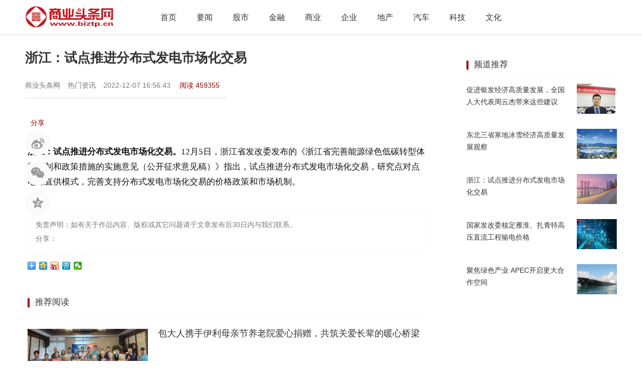

--- FILE ---
content_type: text/html
request_url: http://www.biztp.cn/tv/20221207165643.html
body_size: 4274
content:
<!DOCTYPE html>
<html><head>
    <meta http-equiv="Content-Type" content="text/html; charset=gbk">
<title>浙江：试点推进分布式发电市场化交易_商业头条网_聚合商业头条新闻-有价值的商业头条</title>
<meta name="Description" content="商业头条网聚合商业头条财经新闻，实时关注报道宏观、产业、银行、黄金、原油、外汇、货币、债券、股票、证券、基金、地产、科技、汽车、人民币、大宗商品、文化等财经资讯。提供深入独到的见解和细致详尽的信息，帮助专业人士在商业、财务及事业发展方面作出更明智的决定。
" />
<meta name="Keywords" content="商业头条网、商业头条、商业头条新闻，商业头条媒体、企业头条、公司头条、产业头条、银行头条、黄金头条、原油头条、外汇头条、货币头条、债券、股票头条、证券头条、基金头条、地产头条、科技头条、汽车头条、人民币、大宗商品、文化头条等财经资讯。" />
<meta name="generator" content="Discuz! X3.3">
    <meta name="viewport" content="width=device-width,initial-scale=1.0, maximum-scale=1.0, user-scalable=no">
<link rel="icon" href="http:///images/favicon.ico" mce_href="http:///images/favicon.ico" type="image/x-icon">
<link rel="shortcut icon" href="http:///images/favicon.ico" mce_href="http:///images/favicon.ico" type="image/x-icon">

<link rel="stylesheet" href="../js/conts/swiper.css">
<link rel="stylesheet" type="text/css" href="../js/conts/animate.css">
<link href="../js/conts/default2017.css" rel="stylesheet" type="text/css" media="all">
<link href="../js/conts/font_666359_7j3tnwbgq2f.css" rel="stylesheet" type="text/css" media="all">

<script type="text/javascript" src="../js/conts/jquery-1.js"> </script>
<link rel="stylesheet" href="../js/conts/layer.css" id="layuicss-skinlayercss">

</head>
<body class="body-news  news-view">

    <!--头部-->
    <div class="header">
  	<div class="web-hide mobile-menu-box">
        <div class="mobile-cover" id="mobile-cover"></div>
        <div class="mobile-menu">
            <div class="mobile-bar">
                <ul>
                    <li class="l mobile-menu-home">
                        <i class="iconfont icon-tabulation"></i>
                    </li>
                    <li class="c mobile-menu-logo">
                        <a href="http://www.biztp.cn/" class="mobile-home" target="_self">
                            <img src="../images/top/logo5.png">
                        </a>
                    </li>
                   <!-- <li class="r mobile-menu-search">
                        <a href="http://www.biztp.cn/search"><i class="iconfont icon-search"></i></a>
                    </li>-->
                </ul>
            </div>
            <div class="mobile-menus">
                <ul>
                   <!-- <li class="mobile-nav-login top-login" id="mobile-login">
                        <a href="http://user.biztp.cn/login"><i class="iconfont icon-account"></i>登录</a>
                    </li>-->
                    <li class="domain-index">
                        <a href="http://www.biztp.cn/"><i class="iconfont icon-homeline"></i>首页</a>
                    </li>
                    <li class="domain-news">
                        <a href="http://news.biztp.cn"><i class="iconfont icon-event"></i>新闻</a> 
                    </li>
                    <li class="domain-video">
                        <a href="http://stock.biztp.cn/"><i class="iconfont icon-event"></i>股市</a>
                    </li>
                    <li class="domain-events">
                        <a href="http://finance.biztp.cn/"><i class="iconfont icon-event"></i>金融</a>
                    </li>
  
  <li class="domain-events">
                        <a href="http://biz.biztp.cn/"><i class="iconfont icon-event"></i>商业</a>
                    </li>
  
  <li class="domain-events">
                        <a href="http://company.biztp.cn/"><i class="iconfont icon-event"></i>企业</a>
                    </li>
      <li class="domain-events">
                        <a href="http://house.biztp.cn/"><i class="iconfont icon-event"></i>地产</a>
                    </li>              
                    
       <li class="domain-events">
                        <a href="http://auto.biztp.cn/"><i class="iconfont icon-event"></i>汽车</a>
                    </li>   
                    
         <li class="domain-events">
                        <a href="http://teck.biztp.cn/"><i class="iconfont icon-event"></i>科技</a>
                    </li>               
            <li class="domain-events">
                        <a href="http://culture.biztp.cn/"><i class="iconfont icon-event"></i>文化</a>
                    </li>                   
  
                </ul>
            </div>
        </div>
    </div>
    <div class="head-nav animated top slideDown headroom-top" id="page-top">
        <div class="main">
            <div class="box-fix-l"><a href="http://www.biztp.cn/" class="top-logo"><img src="../images/top/logo5.png" alt="商业头条网"></a></div>
            <div class="box-fix-c">
                <ul class="top-nav head-menu">
                    <li><a href="http://www.biztp.cn/" class="">首页</a></li>
                   <li class="domain-video">
                        <a href="http://news.biztp.cn/" class="">要闻<!--<i class="iconfont icon-down"></i>--></a>
                        <!--<ul class="sub-box animated hide">
                   <li><a href="">快讯</a></li>
							
                        </ul>-->
                    </li>
                    <li class="domain-video"><a href="http://stock.biztp.cn/" class="">股市</a></li>
                    <li class="domain-events"><a href="http://finance.biztp.cn/" class="">金融</a></li>
                    <li class="domain-a"><a href="http://biz.biztp.cn/" target="_blank" class="">商业</a></li>
              
     <li class="domain-a"><a href="http://company.biztp.cn/" target="_blank" class="">企业</a></li>         
    <li class="domain-a"><a href="http://house.biztp.cn/" target="_blank" class="">地产</a></li>          
              
    <li class="domain-a"><a href="http://auto.biztp.cn/" target="_blank" class="">汽车</a></li>          
        <li class="domain-a"><a href="http://teck.biztp.cn/" target="_blank" class="">科技</a></li>       
              
      <li class="domain-a"><a href="http://culture.biztp.cn/" target="_blank" class="">文化</a></li>         
              </ul>
            </div>
            
        </div>
    </div>
</div>
    <!--头部end-->
    <!--header-end-->
    

    <div class="page-content news-detail" data-resid="1349115" data-restypeid="16" data-logo="http://pic2.biztp.cn/img/ .jpg">
    
   
    
        <div class="main">
        
         <!--ad-->
     
   <td><table width="100%" height="0" border="0" align="center" cellpadding="0" cellspacing="0">
<script type="text/javascript" src="./../include/Function.php?action=adbaners1"></script>
          </table></td>	
    <!--adend--> 
    <!--ad-->
     
   <td><table width="100%" height="0" border="0" align="center" cellpadding="0" cellspacing="0">
<script type="text/javascript" src="./../include/Function.php?action=adbaners2"></script>
          </table></td>	
    <!--adend--> 
     <!--ad-->
     
   <td><table width="100%" height="0" border="0" align="center" cellpadding="0" cellspacing="0">
<script type="text/javascript" src="./../include/Function.php?action=adbaners3"></script>
          </table></td>	
    <!--adend--> 
    
            <div class="box-fix-l">
                <div class="box-news-show">
                   <div class="news-show-left news-tool" id="news-show-left">
                        <ul id="bdshare">
                            <p>分享</p>
                            <li class="le-share le-weibo"><a href="javascript:void(0)" class="btn-share-tsina"><i class="iconfont icon-weibo"></i></a></li>
                            <li class="le-share le-wechat"><a href="javascript:void(0)" class="btn-share-weixin"><i class="iconfont icon-wechat"></i></a></li>
                            <li class="le-share le-qzone"><a href="javascript:void(0)" class="btn-share-qzone"><i class="iconfont icon-qzone"></i></a></li>
                           
                           
                        </ul>
                    </div> 
                    
                    
                    <h1 id="newstitle" class="newstitle" data-industryid="282" data-special="" data-channleid="16">
                       浙江：试点推进分布式发电市场化交易
                    </h1>
                    <div class="newsinfo">
                        <span class="resfrom">商业头条网</span><span class="author">热门资讯</span><span class="date">2022-12-07 16:56:43 </span>
                            <span class="dot">
                                <a href="#">阅读 <script src="./../click.php?new_id=3720"></script></a>
                            </span>
                    </div>
              
                   
                    <div class="news-show-right">
                    <!--ad-->
   <td><table width="100%" height="0" border="0" align="center" cellpadding="0" cellspacing="0">
<script type="text/javascript" src="./../include/Function.php?action=adtitl01"></script>
          </table></td>	
    <!--adend-->
       <!--ad-->   
                 <td><table width="100%" height="0" border="0" align="center" cellpadding="0" cellspacing="0">
<script type="text/javascript" src="./../include/Function.php?action=adtitl02"></script>
          </table></td>	
   <!-- <div class="blk-2"></div> -->                  
                       <!-- <div class="subject">{cont}</div>-->
                        <!--正文开始-->
                        <div id="news-content" class="news-content"><p><span style="font-weight:bolder;font-family:&quot;font-size:18px;">浙江：试点推进分布式发电市场化交易。</span><span style="font-family:&quot;font-size:18px;">12月5日，浙江省发改委发布的《浙江省完善能源绿色低碳转型体制机制和政策措施的实施意见（公开征求意见稿）》指出，试点推进分布式发电市场化交易，研究点对点电源直供模式，完善支持分布式发电市场化交易的价格政策和市场机制。</span><!--<strong>HTML内容</strong>--></p>
<!--<p>
　　作者：
</p>
<p>
　　来源：
</p>-->
                      </div>
                        <!--正文结束-->
                        <div class="originatips">免责声明：如有关于作品内容、版权或其它问题请于文章发布后30日内与我们联系。<br>分享：<!-- JiaThis Button BEGIN -->
	</div>
<!--ad-->
                         <td><table width="100%" height="0" border="0" align="center" cellpadding="0" cellspacing="0">
<script type="text/javascript" src="./../include/Function.php?action=admiddlb"></script>
          </table></td>	  
						<!--QF-Slice:42-start--><!--QF-Slice:42-end-->
                        
                        <div class="news-bottom-ad"> <div class="bdsharebuttonbox"><a href="#" class="bds_more" data-cmd="more"></a><a href="#" class="bds_qzone" data-cmd="qzone"></a><a href="#" class="bds_tsina" data-cmd="tsina"></a><a href="#" class="bds_tqq" data-cmd="tqq"></a><a href="#" class="bds_weixin" data-cmd="weixin"></a></div>
<script>window._bd_share_config={"common":{"bdSnsKey":{},"bdText":"","bdMini":"2","bdPic":"","bdStyle":"0","bdSize":"16"},"share":{},"image":{"viewList":["qzone","tsina","tqq","renren","weixin"],"viewText":"分享到：","viewSize":"16"},"selectShare":{"bdContainerClass":null,"bdSelectMiniList":["qzone","tsina","tqq","renren","weixin"]}};with(document)0[(getElementsByTagName('head')[0]||body).appendChild(createElement('script')).src='http://bdimg.share.baidu.com/static/api/js/share.js?v=89860593.js?cdnversion='+~(-new Date()/36e5)];</script>
                        </div><!--QF-Slice:42-start--><!--QF-Slice:42-end-->
                          <!--<div class="tozan">
                             
                        </div>-->
                        <!--adwenzilian-->
                        <div class="news-tags">
                   	
		<td><table width="100%" height="0" border="0" align="center" cellpadding="0" cellspacing="0">
<script type="text/javascript" src="./../include/Function.php?action=adwzlny"></script>
          </table></td>
                        </div>
                        <div class="box-moder news-interest">
                            <h3 class="title">
                                <span>推荐阅读</span>
                            </h3>
                            <div class="news-list"><ul>
            
			
		<td><table width="100%" height="0" border="0" align="center" cellpadding="0" cellspacing="0">
<script type="text/javascript" src="./../include/Function.php?action=thnewslist1"></script>
          </table></td>	
			    <td><table width="100%" height="0" border="0" align="center" cellpadding="0" cellspacing="0">
<script type="text/javascript" src="./../include/Function.php?action=adlist1"></script>
          </table></td>	            
             <td><table width="100%" height="0" border="0" align="center" cellpadding="0" cellspacing="0">
<script type="text/javascript" src="./../include/Function.php?action=thnewslist2"></script>
          </table></td>	               
            <td><table width="100%" height="0" border="0" align="center" cellpadding="0" cellspacing="0">
<script type="text/javascript" src="./../include/Function.php?action=adlist2"></script>
          </table></td>	   </ul></div>
                        </div>
                      <!--评论end-->
                    </div>
                </div>
            </div>
            <!--左侧end-->
            <!--右侧start-->
           <div class="box-fix-r" style="">
                    <!--adstart-->
                        <div class="blk-20"></div> 
                    <td><table width="100%" height="0" border="0" align="center" cellpadding="0" cellspacing="0">
<script type="text/javascript" src="./../include/Function.php?action=adsrgttop"></script>
          </table></td>	
<!-- start-->
<div class="box-moder">
    <h3 class="title">
        <span class="more"> </span><a href="#">频道推荐</a>
    </h3>
   <!-- <ul class="list-img list-interview">-->
    
   <ul class="list-img list-interview list-img-right"> 
    
     <td><table width="100%" height="0" border="0" align="center" cellpadding="0" cellspacing="0">
<script type="text/javascript" src="./../include/Function.php?action=xwrightrdrip"></script>
          </table></td>	
            <div class="blk-10"></div> 
          
           <td><table width="100%" height="0" border="0" align="center" cellpadding="0" cellspacing="0">
<script type="text/javascript" src="./../include/Function.php?action=adsrgtfoot"></script>
          </table></td>	
  </ul>
</div>
<!-- end-->
 </div>
        </div>
    </div>
     <!--底部start-->  
<div class="copyright">
    <div class="main">
        <div class="des">
            <span class="company">
                <span>Copyright @ 2018 商业头条网</span>
            </span>
            <span><a target="_blank" href="http://www.biztp.cn/">首页</a>&nbsp;&nbsp;<a target="_blank" href="http://www.biztp.cn/about/ad.html">广告合作</a>&nbsp;&nbsp;<a target="_blank" href="http://www.biztp.cn/about/report.html">寻求报道</a></span>
        </div>
    </div>
</div>
<div class="box-scoll" id="box-scoll"> <a href="javascript:void(0)" id="backTop" style="right: 51.5px; display: none;"><i class="iconfont icon-backtop"></i><span>回顶部</span></a></div>
<script src="../js/conts/include.js" type="text/javascript"></script>
<script src="../js/conts/main.js" type="text/javascript"></script>
<script>
var _hmt = _hmt || [];
(function() {
  var hm = document.createElement("script");
  hm.src = "https://hm.baidu.com/hm.js?dc81ce0af3018e08f270f2befef9210e";
  var s = document.getElementsByTagName("script")[0]; 
  s.parentNode.insertBefore(hm, s);
})();
</script>
</body></html>

--- FILE ---
content_type: text/html
request_url: http://www.biztp.cn/click.php?new_id=3720
body_size: 96
content:
                                                                      document.write("459355")


--- FILE ---
content_type: text/html
request_url: http://www.biztp.cn/include/Function.php?action=thnewslist1
body_size: 1430
content:
                                                                      document.write('<li data-industryid=282><div class=img><a href=../htmlnews/../tv/20240511164036.html title=包大人携手伊利母亲节养老院爱心捐赠，共筑关爱长辈的暖心桥梁 target=_blank><img style=display: block  src=../uppic/../uppic/20240511044036.jpg /></a></div><h3><a href=../htmlnews/../tv/20240511164036.html title=包大人携手伊利母亲节养老院爱心捐赠，共筑关爱长辈的暖心桥梁 class=title target=_blank >包大人携手伊利母亲节养老院爱心捐赠，共筑关爱长辈的暖心桥梁</a></h3><div class=txt><div class=info><!--<span class=author><a href=../htmlnews/../tv/20240511164036.html title=包大人携手伊利母亲节养老院爱心捐赠，共筑关爱长辈的暖心桥梁 target=_blank>广告</a></span> -->  </div></div></li>');
document.write('');
document.write('<li data-industryid=282><div class=img><a href=../htmlnews/../tv/20240410195119.html title=探索ESG发展新路径，维达创广东单体最大低压并网用户侧储能项目 target=_blank><img style=display: block  src=../uppic/../uppic/20240410075119.jpg /></a></div><h3><a href=../htmlnews/../tv/20240410195119.html title=探索ESG发展新路径，维达创广东单体最大低压并网用户侧储能项目 class=title target=_blank >探索ESG发展新路径，维达创广东单体最大低压并网用户侧储能项目</a></h3><div class=txt><div class=info><!--<span class=author><a href=../htmlnews/../tv/20240410195119.html title=探索ESG发展新路径，维达创广东单体最大低压并网用户侧储能项目 target=_blank>广告</a></span> -->  </div></div></li>');
document.write('');
document.write('<li data-industryid=282><div class=img><a href=../htmlnews/../tv/20240319145440.html title=云米发布AI昆仑矿泉净水机  引领家用净水迈向矿泉时代 target=_blank><img style=display: block  src=../uppic/../uppic/20240319025440.jpg /></a></div><h3><a href=../htmlnews/../tv/20240319145440.html title=云米发布AI昆仑矿泉净水机  引领家用净水迈向矿泉时代 class=title target=_blank >云米发布AI昆仑矿泉净水机  引领家用净水迈向矿泉时代</a></h3><div class=txt><div class=info><!--<span class=author><a href=../htmlnews/../tv/20240319145440.html title=云米发布AI昆仑矿泉净水机  引领家用净水迈向矿泉时代 target=_blank>广告</a></span> -->  </div></div></li>');
document.write('');
document.write('<li data-industryid=282><div class=img><a href=../htmlnews/../tv/20240307165113.html title=促进银发经济高质量发展，全国人大代表周云杰带来这些建议 target=_blank><img style=display: block  src=../uppic/../uppic/20240307045113.jpg /></a></div><h3><a href=../htmlnews/../tv/20240307165113.html title=促进银发经济高质量发展，全国人大代表周云杰带来这些建议 class=title target=_blank >促进银发经济高质量发展，全国人大代表周云杰带来这些建议</a></h3><div class=txt><div class=info><!--<span class=author><a href=../htmlnews/../tv/20240307165113.html title=促进银发经济高质量发展，全国人大代表周云杰带来这些建议 target=_blank>广告</a></span> -->  </div></div></li>');
document.write('');
document.write('<li data-industryid=282><div class=img><a href=../htmlnews/../tv/20230720180033.html title=“首发”登场！雅迪第三次携手世界杯，引领行业扬帆出海 target=_blank><img style=display: block  src=../uppic/../uppic/20230720060033.jpg /></a></div><h3><a href=../htmlnews/../tv/20230720180033.html title=“首发”登场！雅迪第三次携手世界杯，引领行业扬帆出海 class=title target=_blank >“首发”登场！雅迪第三次携手世界杯，引领行业扬帆出海</a></h3><div class=txt><div class=info><!--<span class=author><a href=../htmlnews/../tv/20230720180033.html title=“首发”登场！雅迪第三次携手世界杯，引领行业扬帆出海 target=_blank>广告</a></span> -->  </div></div></li>');
document.write('');
document.write('<li data-industryid=282><div class=img><a href=../htmlnews/../tv/20230621124211.html title=以“中国智造”闪耀世界舞台，雅迪行业首批警务用车亮相杭州亚运会 target=_blank><img style=display: block  src=../uppic/../uppic/20230621124211.jpg /></a></div><h3><a href=../htmlnews/../tv/20230621124211.html title=以“中国智造”闪耀世界舞台，雅迪行业首批警务用车亮相杭州亚运会 class=title target=_blank >以“中国智造”闪耀世界舞台，雅迪行业首批警务用车亮相杭州亚运会</a></h3><div class=txt><div class=info><!--<span class=author><a href=../htmlnews/../tv/20230621124211.html title=以“中国智造”闪耀世界舞台，雅迪行业首批警务用车亮相杭州亚运会 target=_blank>广告</a></span> -->  </div></div></li>');
document.write('');
document.write('<li data-industryid=282><div class=img><a href=../htmlnews/../tv/20230615194739.html title=亚运倒计时100天！雅迪携手央视以豪华旗舰越级之作，为亚运盛会冠能 target=_blank><img style=display: block  src=../uppic/../uppic/20230615074739.jpg /></a></div><h3><a href=../htmlnews/../tv/20230615194739.html title=亚运倒计时100天！雅迪携手央视以豪华旗舰越级之作，为亚运盛会冠能 class=title target=_blank >亚运倒计时100天！雅迪携手央视以豪华旗舰越级之作，为亚运盛会冠能</a></h3><div class=txt><div class=info><!--<span class=author><a href=../htmlnews/../tv/20230615194739.html title=亚运倒计时100天！雅迪携手央视以豪华旗舰越级之作，为亚运盛会冠能 target=_blank>广告</a></span> -->  </div></div></li>');
document.write('');
document.write('<li data-industryid=282><div class=img><a href=../htmlnews/../tv/20230322141927.html title=东北三省寒地冰雪经济高质量发展观察 target=_blank><img style=display: block  src=../uppic/../uppic/20230322021927.jpg /></a></div><h3><a href=../htmlnews/../tv/20230322141927.html title=东北三省寒地冰雪经济高质量发展观察 class=title target=_blank >东北三省寒地冰雪经济高质量发展观察</a></h3><div class=txt><div class=info><!--<span class=author><a href=../htmlnews/../tv/20230322141927.html title=东北三省寒地冰雪经济高质量发展观察 target=_blank>广告</a></span> -->  </div></div></li>');
document.write('');
document.write('<li data-industryid=282><div class=img><a href=../htmlnews/../tv/20230322141835.html title=我国牵头制定全球首个端边云协同技术国际标准 target=_blank><img style=display: block  src=../uppic/../uppic/20230322021835.jpg /></a></div><h3><a href=../htmlnews/../tv/20230322141835.html title=我国牵头制定全球首个端边云协同技术国际标准 class=title target=_blank >我国牵头制定全球首个端边云协同技术国际标准</a></h3><div class=txt><div class=info><!--<span class=author><a href=../htmlnews/../tv/20230322141835.html title=我国牵头制定全球首个端边云协同技术国际标准 target=_blank>广告</a></span> -->  </div></div></li>');
document.write('');
document.write('<li data-industryid=282><div class=img><a href=../htmlnews/../tv/20221207165643.html title=浙江：试点推进分布式发电市场化交易 target=_blank><img style=display: block  src=../uppic/../uppic/20221207045643.jpg /></a></div><h3><a href=../htmlnews/../tv/20221207165643.html title=浙江：试点推进分布式发电市场化交易 class=title target=_blank >浙江：试点推进分布式发电市场化交易</a></h3><div class=txt><div class=info><!--<span class=author><a href=../htmlnews/../tv/20221207165643.html title=浙江：试点推进分布式发电市场化交易 target=_blank>广告</a></span> -->  </div></div></li>');
document.write('');
document.write('<li data-industryid=282><div class=img><a href=../htmlnews/../tv/20221207165618.html title=国家发改委核定雁淮、扎青特高压直流工程输电价格 target=_blank><img style=display: block  src=../uppic/../uppic/20221207045618.jpg /></a></div><h3><a href=../htmlnews/../tv/20221207165618.html title=国家发改委核定雁淮、扎青特高压直流工程输电价格 class=title target=_blank >国家发改委核定雁淮、扎青特高压直流工程输电价格</a></h3><div class=txt><div class=info><!--<span class=author><a href=../htmlnews/../tv/20221207165618.html title=国家发改委核定雁淮、扎青特高压直流工程输电价格 target=_blank>广告</a></span> -->  </div></div></li>');
document.write('');
document.write('<li data-industryid=282><div class=img><a href=../htmlnews/../tv/20221104111639.html title=聚焦绿色产业 APEC开启更大合作空间 target=_blank><img style=display: block  src=../uppic/../uppic/20221104111639.jpg /></a></div><h3><a href=../htmlnews/../tv/20221104111639.html title=聚焦绿色产业 APEC开启更大合作空间 class=title target=_blank >聚焦绿色产业 APEC开启更大合作空间</a></h3><div class=txt><div class=info><!--<span class=author><a href=../htmlnews/../tv/20221104111639.html title=聚焦绿色产业 APEC开启更大合作空间 target=_blank>广告</a></span> -->  </div></div></li>');
document.write('');
document.write('<li data-industryid=282><div class=img><a href=../htmlnews/../tv/20221104111557.html title=前三季度文化企业营收平稳增长 target=_blank><img style=display: block  src=../uppic/../uppic/20221104111557.jpg /></a></div><h3><a href=../htmlnews/../tv/20221104111557.html title=前三季度文化企业营收平稳增长 class=title target=_blank >前三季度文化企业营收平稳增长</a></h3><div class=txt><div class=info><!--<span class=author><a href=../htmlnews/../tv/20221104111557.html title=前三季度文化企业营收平稳增长 target=_blank>广告</a></span> -->  </div></div></li>');
document.write('');
document.write('<li data-industryid=282><div class=img><a href=../htmlnews/../tv/20220920141120.html title=湖南：力争到2025年生物医药产业营收达到2400亿元 target=_blank><img style=display: block  src=../uppic/../uppic/20220920021120.jpg /></a></div><h3><a href=../htmlnews/../tv/20220920141120.html title=湖南：力争到2025年生物医药产业营收达到2400亿元 class=title target=_blank >湖南：力争到2025年生物医药产业营收达到2400亿元</a></h3><div class=txt><div class=info><!--<span class=author><a href=../htmlnews/../tv/20220920141120.html title=湖南：力争到2025年生物医药产业营收达到2400亿元 target=_blank>广告</a></span> -->  </div></div></li>');
document.write('');
document.write('<li data-industryid=282><div class=img><a href=../htmlnews/../tv/20220920141004.html title=第三届中国国际文化旅游博览会、首届中华传统工艺大会落下帷幕 target=_blank><img style=display: block  src=../uppic/../uppic/20220920021004.jpg /></a></div><h3><a href=../htmlnews/../tv/20220920141004.html title=第三届中国国际文化旅游博览会、首届中华传统工艺大会落下帷幕 class=title target=_blank >第三届中国国际文化旅游博览会、首届中华传统工艺大会落下帷幕</a></h3><div class=txt><div class=info><!--<span class=author><a href=../htmlnews/../tv/20220920141004.html title=第三届中国国际文化旅游博览会、首届中华传统工艺大会落下帷幕 target=_blank>广告</a></span> -->  </div></div></li>');
document.write('');




--- FILE ---
content_type: text/html
request_url: http://www.biztp.cn/include/Function.php?action=xwrightrdrip
body_size: 561
content:
                                                                      document.write('<li><div class=img><a href=../htmlnews/../tv/20240307165113.html title=促进银发经济高质量发展，全国人大代表周云杰带来这些建议 target=_blank ><img   src=../uppic/../uppic/20240307045113.jpg  alt=促进银发经济高质量发展，全国人大代表周云杰带来这些建议 border=0 class=img-responsive/></a></div><a href=../htmlnews/../tv/20240307165113.html title=促进银发经济高质量发展，全国人大代表周云杰带来这些建议 target=_blank >促进银发经济高质量发展，全国人大代表周云杰带来这些建议</a></li>');
document.write('');
document.write('<li><div class=img><a href=../htmlnews/../tv/20230322141927.html title=东北三省寒地冰雪经济高质量发展观察 target=_blank ><img   src=../uppic/../uppic/20230322021927.jpg  alt=东北三省寒地冰雪经济高质量发展观察 border=0 class=img-responsive/></a></div><a href=../htmlnews/../tv/20230322141927.html title=东北三省寒地冰雪经济高质量发展观察 target=_blank >东北三省寒地冰雪经济高质量发展观察</a></li>');
document.write('');
document.write('<li><div class=img><a href=../htmlnews/../tv/20221207165643.html title=浙江：试点推进分布式发电市场化交易 target=_blank ><img   src=../uppic/../uppic/20221207045643.jpg  alt=浙江：试点推进分布式发电市场化交易 border=0 class=img-responsive/></a></div><a href=../htmlnews/../tv/20221207165643.html title=浙江：试点推进分布式发电市场化交易 target=_blank >浙江：试点推进分布式发电市场化交易</a></li>');
document.write('');
document.write('<li><div class=img><a href=../htmlnews/../tv/20221207165618.html title=国家发改委核定雁淮、扎青特高压直流工程输电价格 target=_blank ><img   src=../uppic/../uppic/20221207045618.jpg  alt=国家发改委核定雁淮、扎青特高压直流工程输电价格 border=0 class=img-responsive/></a></div><a href=../htmlnews/../tv/20221207165618.html title=国家发改委核定雁淮、扎青特高压直流工程输电价格 target=_blank >国家发改委核定雁淮、扎青特高压直流工程输电价格</a></li>');
document.write('');
document.write('<li><div class=img><a href=../htmlnews/../tv/20221104111639.html title=聚焦绿色产业 APEC开启更大合作空间 target=_blank ><img   src=../uppic/../uppic/20221104111639.jpg  alt=聚焦绿色产业 APEC开启更大合作空间 border=0 class=img-responsive/></a></div><a href=../htmlnews/../tv/20221104111639.html title=聚焦绿色产业 APEC开启更大合作空间 target=_blank >聚焦绿色产业 APEC开启更大合作空间</a></li>');
document.write('');




--- FILE ---
content_type: text/css
request_url: http://www.biztp.cn/js/conts/default2017.css
body_size: 23418
content:
* {-webkit-box-sizing: border-box;-moz-box-sizing: border-box;box-sizing: border-box;}
html{font-family:"Microsoft YaHei","寰蒋闆呴粦","Open Sans",Arial,"STHeiti","WenQuanYi Micro Hei",SimSun,sans-serif;-webkit-text-size-adjust:100%;-ms-text-size-adjust:100%;height:100%;}
body{margin:0;font-size:14px;color:#333333;line-height:1.42857143;}
article,aside,details,figcaption,figure,footer,header,hgroup,main,menu,nav,section,summary{display:block}
audio,canvas,progress,video{display:inline-block;vertical-align:baseline}
.hide, .web-hide{display:none;}
audio:not([controls]){display:none;height:0}.clear{clear:both;}
[hidden],template{display:none}
.col-md-1,.col-md-2,.col-md-3,.col-md-4,.col-md-5,.col-md-6,.col-md-7,.col-md-8,.col-md-9,.col-md-10,.col-md-11,.col-md-12{float:left;}
.m-offset .col-md-1,.m-offset .col-md-2,.m-offset .col-md-3,.m-offset .col-md-4,.m-offset .col-md-5,.m-offset .col-md-6,.m-offset .col-md-7,.m-offset .col-md-8,.m-offset .col-md-9,.m-offset .col-md-10,.m-offset .col-md-11,.m-offset .col-md-12{position: relative;min-height: 1px;padding-left: 15px;padding-right: 15px;}
.col-md-12{width:100%}.col-md-11{width:91.66666667%}.col-md-10{width:83.33333333%}.col-md-9{width:75%}.col-md-8{width:66.66666667%}.col-md-7{width:58.33333333%}.col-md-6{width:50%}.col-md-5{width:41.66666667%}.col-md-4{width:33.33333333%}.col-md-3{width:25%}.col-md-2{width:16.66666667%}.col-md-1{width:8.33333333%}
.col-md-offset-12{margin-left:100%}.col-md-offset-11{margin-left:91.66666667%}.col-md-offset-10{margin-left:83.33333333%}.col-md-offset-9{margin-left:75%}.col-md-offset-8{margin-left:66.66666667%}.col-md-offset-7{margin-left:58.33333333%}.col-md-offset-6{margin-left:50%}.col-md-offset-5{margin-left:41.66666667%}.col-md-offset-4{margin-left:33.33333333%}.col-md-offset-3{margin-left:25%}.col-md-offset-2{margin-left:16.66666667%}.col-md-offset-1{margin-left:8.33333333%}.col-md-offset-0{margin-left:0}
a{cursor:pointer;color:#333333;background-color:transparent;text-decoration:none;border:0;-webkit-transition:all 0.2s ease;-moz-transition:all 0.2s ease;transition:all 0.2s ease;}
a:active,a:hover{outline:0;color: #C00;}
abbr[title]{border-bottom:1px dotted}
b,strong{font-weight:700}
dfn{font-style:italic}
mark{color:#333333;background:#ff0}
small{font-size:80%}
sub,sup{position:relative;font-size:75%;line-height:0;vertical-align:baseline}
sup{top:-.5em}
sub{bottom:-.25em}
img{border:0;vertical-align:middle;}
.right{float:right !important;}
svg:not(:root){overflow:hidden}
figure{margin:1em 40px}
hr{height:0;-webkit-box-sizing:content-box;-moz-box-sizing:content-box;box-sizing:content-box}
pre{overflow:auto}
img,form,td,th,dl,dt{border:0px;margin:0px;padding:0px;line-height:28px;font-size:14px}
button,input,optgroup,select,textarea{margin:0;font:inherit;color:inherit}
button{overflow:visible}
button,select{text-transform:none}
button,html input[type=button],input[type=reset],input[type=submit]{-webkit-appearance:button;cursor:pointer}
button[disabled],html input[disabled]{cursor:default;background:#f9f9f9;}
button::-moz-focus-inner,input::-moz-focus-inner{padding:0;border:0}
textarea{overflow:auto}
table{border-spacing:0;border-collapse:collapse}
td,th{padding:0}
dl,dt,dd{padding:0;margin:0;}
thead{display:table-header-group}
img,tr{page-break-inside:avoid}
h2,h3,p{orphans:3;widows:3}
h2,h3{page-break-after:avoid}
ul,li {list-style-type:none;padding:0;margin:0}
h1.ctitle{text-align:center;background:#f5f5f5;height:50px;line-height:50px;font-size:20px;margin:30px 0;}
h3.title{font-weight:normal;}
h3.caption{height:24px;line-height:22px;font-size:21px;font-weight:normal;border-left:6px solid #33ab9f;padding-left:10px;}
h3.caption span{float:right;font-size:16px;font-weight:normal;}
h3.caption span a.on{color:#33ab9f}
h3.caption span a::after{content:"/";display:inline-block;padding:0 10px;color:#33ab9f;}
h3.caption span a:last-child::after{content:none;}
.hide{display:none !important;}
.btn{text-align:center;cursor:pointer;outline:none;border:1px solid #33ab9f;background:#fff;color:#33ab9f;line-height:30px;padding:0px 10px;border-radius:4px;font-size:14px;display:inline-block;-webkit-transition:all 0.2s ease;-moz-transition:all 0.2s ease;transition:all 0.2s ease;}
.btn:hover{background:#33ab9f;color:#fff;}
.btn-large,.btn-medium{padding:4px 10px;font-size:16px;background:#fff;border:1px solid #33ab9f;border-radius:4px;}
.btn-large{width:100%;}
.btn-center{width:160px;height:40px;font-size:16px;margin:0 auto;}
.btn-medium{padding:4px 20px;}
.btn-mmedium{padding:4px 40px;}
.btn-xmedium{padding:4px 60px;}
.btn-phonecode{width:110px;border-radius:4px;cursor:pointer;line-height:37px;background:#33ab9f;color:#fff;}
.btn-phonecode[disabled]{background:#fff;border:1px solid #33ab9f;color:#33ab9f;}
.dot{padding:0 3px;}

.box-r{float:right;}
.tab-nav,.tab-nav ul{overflow:hidden;}
.tab-nav li{float:left;cursor:pointer;font-size:15px;font-weight:normal;line-height:38px;}
.tab-nav li.on,.tab-nav li.on a{color:#33ab9f}
.tab-nav li span{padding:0 10px;color:#e9e9e9}
.tab-content{margin-top:15px;}
.main{width:1180px;overflow:hidden;margin:0 auto;}
.box-fix-l{float:left;width:800px;overflow:hidden;}
.box-fix-r{width:300px;float:right;overflow:hidden;}
.head-nav .box-fix-l{width:200px;float:left;overflow:hidden;}
.head-nav .box-fix-c{width:900px;float:left;overflow:hidden;margin-left:50px;}
.head-nav .box-fix-r{width:360px;float:right;overflow:hidden;}
.box-col-3 .box-fix-l{width:200px;float:left;overflow:hidden;}
.box-col-3 .box-fix-c{width:600px;float:left;overflow:hidden;margin-left:50px;}
.box-col-3 .box-fix-r{width:300px;float:right;overflow:hidden;}
.clearfix:after{content:'';display:block;clear:both;}
.tcenter{text-align:center;}
.tright{text-align:right;}
.weixin-winbox img{width:200px;height:200px;}
.weixin-winbox .btnlist{padding:6px;background-color:#f9f9f9;text-align:center;}
.ad-300{margin-left:auto !important;margin-right:auto !important;width:300px;overflow:hidden;}
.ad-600{margin-left:auto !important;margin-right:auto !important;width:600px;overflow:hidden;}
/*鍏叡閮ㄥ垎end*/

/*琛ㄥ崟鍩烘湰鏍峰紡*/
input::-webkit-input-placeholder, textarea::-webkit-input-placeholder{color:#ddd}
input::-moz-placeholder, textarea::-moz-placeholder{color:#ddd}
input:-moz-placeholder, textarea:-moz-placeholder{color:#ddd}
input:-ms-input-placeholder, textarea:-ms-input-placeholder{color:#ddd}
.radio-box .radio-list, .checkbox-box .checkbox-list{height:auto;overflow:hidden;line-height:40px;}
.radio-box .radio-list .radio-inline{margin-right:20px;}
.checkbox-box .checkbox-list label{min-width:120px;display:inline-block;margin-bottom:2px;}
input[type="text"],input[type="password"],input[type="button"], textarea{-webkit-appearance: none;}
input{line-height:normal}
input[type=checkbox],input[type=radio]{-webkit-box-sizing:border-box;-moz-box-sizing:border-box;box-sizing:border-box;padding:0}
input[type=number]::-webkit-inner-spin-button,input[type=number]::-webkit-outer-spin-button{height:auto}
input[type=search]{-webkit-box-sizing:content-box;-moz-box-sizing:content-box;box-sizing:content-box;-webkit-appearance:textfield}
input[type=search]::-webkit-search-cancel-button,input[type=search]::-webkit-search-decoration{-webkit-appearance:none}
fieldset{padding:.35em .625em .75em;margin:0 2px;border:1px solid silver}
.checkbox-list label, .radio-list label{min-height:20px;padding-left:20px;margin-bottom:0;cursor:pointer;}
input[type=checkbox], input[type=radio]{margin:13px 0 0;margin-top:1px\9;line-height:normal;}
.checkbox-list input[type=checkbox], .checkbox-inline input[type=checkbox], .radio-list input[type=radio], .radio-inline input[type=radio]{position:absolute;margin-top:4px\9;margin-left:-20px;}
.form-group{margin:0 0 20px 0;overflow:hidden;vertical-align:middle;}
.form-group.has-error{margin-bottom:0px !important;}
.form-group.has-error .error-info{height:20px;line-height:20px;color:#e22332;display:block;}
.form-text{font-size:15px;}
.form-text span{color:#33ab9f;font-weight:bold;}
.form-group .control-label{text-align:right;}
.form-control{display:inline-block;width:100%;height:46px;padding:6px 12px;font-size:14px;line-height:1.42857143;color:#555;background-color:#fff;background-image:none;border:1px solid #ccc;border-radius:4px;-webkit-transition:border-color ease-in-out .15s,-webkit-box-shadow ease-in-out .15s;-o-transition:border-color ease-in-out .15s,box-shadow ease-in-out .15s;transition:border-color ease-in-out .15s,box-shadow ease-in-out .15s}
.form-control:focus{border-color:#33ab9f;outline:0;-webkit-box-shadow:inset 0 0px 1px rgba(0,0,0,.075),0 0 3px rgba(51,171,159,.6);box-shadow:inset 0 0px 1px rgba(0,0,0,.075),0 0 3px rgba(51,171,159,.6)}
textarea.form-control{height:auto !important;}
.form-sub{text-align:center;}
#loginvcodeimg, #regvcodeimg, #vcodeimg, #logimg{margin-top:7px;cursor:pointer;vertical-align:top;}
.file-upload-box{position:relative;display:block;}
.file-upload-box .box{position:relative;float:left;margin-right:30px;}
.file-upload-box .file-pic{position:absolute;top:0;left:0;z-index:1000;width:100px;height:100px;cursor:pointer;opacity:0;}
.file-upload-box .img-pic{position:absolute;top:0;left:0;width:100px;height:100px;z-index:900;border-radius:4px;}
.file-upload-box .input-pic{width:100px;height:100px;text-align:center;}
.file-upload-box .file-pic .pure-input, .file-upload-box .file-pic .pure-upload-button{width:100px;height:100px;}
.add-item{width:360px;border:1px dotted #ccc;text-align:center;font-size:16px;position:relative;cursor:pointer;background-color:#f9f9f9;}
.add-item .file-add-item{position:absolute;top:0;left:0;width:100%;height:100%;opacity:0;cursor:pointer;}
.pure{position:relative}
.pure .pure-input{opacity:0;-moz-opacity:0;filter:alpha(opacity=0);top:0;left:0;right:0;position:absolute;cursor:pointer;margin:0;padding:0;z-index:1;cursor:pointer;height:50px;width:360px;font-size:100px\9}
.pure .pure-upload-button{background-color:#f9f9f9;color:#333;display:block;text-align:center;width:340px;height:50px;line-height:50px;position:relative;cursor:pointer}
.pure .pure-entry{padding:5px;margin:5px;border:1px solid #DDD;font-family:Verdana,'Lucida Sans Unicode',Lucida;font-size:10px;text-transform:uppercase;color:#666}
.pure .pure-filename{color:#3B3B3B;font-size:12px;font-weight:700;text-transform:none}
.pure .pure-iframe{width:0;height:0;display:none}
.pure .pure-progress{height:5px;border:1px solid #CCC;float:left;width:100%}
* html .pure .pure-progress{width:300px}
.pure .pure-bar{background-color:rgba(16,161,20,.91);width:0;height:100%}
.pure .pure-cancel{background-image:url(images/close.png);width:16px;height:16px;cursor:pointer;float:right;margin-top:-2px}
* html .pure .pure-cancel{filter:progid:DXImageTransform.Microsoft.AlphaImageLoader(src='images/close.png');margin-top:-1px}
.pure .pure-entry.iframe .pure-cancel{display:none}
.pure div.pure-entry.aborted .pure-cancel,.pure div.pure-entry.complete .pure-cancel,.pure div.pure-entry.error .pure-cancel{display:block}
.aborted .pure-bar,.complete .pure-bar,.error .pure-bar{width:100%!important}
.pure .pure-entry.error .pure-bar{background-color:red}
.pure .pure-entry.aborted .pure-bar{background-color:#CCC}
.pure .pure-entry.complete .pure-bar{background-color:#00CD00}
.pure-speed{clear:both}

.box-loadmore{margin:-1px auto 30px auto;}
.loadmore{background:#ffffff;font-size:16px;text-align:center;display:block;padding:10px 0;border: 1px solid #eee;border-radius: 5px;color:#33ab9f}
.loadmore:hover{background:#33ab9f;color:#fff;}
.loading{text-align:center;padding:30px}
.box-news-list .box-loadmore, .invest-list .box-loadmore, .project-list .box-loadmore, .investor-list .box-loadmore, .vc-list .box-loadmore{display:none;}
/*loadmore - end*/

.page-content{padding-bottom:50px;min-height:700px}
.header{height: 70px;width:100%;}
.header .main, .header .box-fix-c, .header .box-fix-r{overflow:inherit;}
.header .box-fix-r .top-nav{float:right;}
.header .head-nav{height: 70px;line-height: 70px;width:100%;border-bottom:1px solid #ddd;background:#fff;position:fixed;top:0;z-index:10000;}
.header .head-nav .top-logo{display:block;}
.header .head-nav .top-logo img{display:block;margin-top:4px;height: 56px;max-width:100%;}
.header .head-nav .top-nav{height:70px;line-height:70px;}
.header .head-nav .top-nav > li{float:left;position:relative;}
.header .head-nav .top-nav > li > a{position:relative;display:block;padding:0 20px;height: 70px;line-height: 70px;text-align:center;color:#333;font-size:16px;}
.header .head-nav .top-nav > li a i{display:inline-block;padding-right:3px;font-size:16px;line-height:1;transition:transform 0.2s ease-in;}
.header .head-nav .top-nav > li:hover > a{
	color: #CC0000;
}
.header .head-nav .top-nav > li:hover a i.icon-down{transform:rotatez(180deg);color:#33ab9f;}
.header .head-nav .top-nav > li.on > a, .header .head-nav .top-nav > li.active > a{color:#33ab9f;}
.header .head-nav .box-fix-c .top-nav > li.has-sub > a{padding-right:10px;}
.header .head-nav .box-fix-c .top-nav > li.has-sub > a i{padding-right:0px;}
.header .head-nav .top-nav .sub-box{font-size:15px;width:140px;position:absolute;top:70px;left:50%;margin-left:-70px;padding:10px;background:rgba(255,255,255,0.98);background:#fff\9;box-shadow:0 1px 2px rgba(0,0,0,0.2);-webkit-transform-origin:top center;-moz-transform-origin:top center;-ms-transform-origin:top center;-o-transform-origin:top center;transform-origin:top center;text-transform:uppercase;z-index:3}
.header .head-nav .top-nav .sub-box.animated{-webkit-animation-duration:.5s;-moz-animation-duration:.5s;-ms-animation-duration:.5s;-o-animation-duration:.5s;animation-duration:.5s}
.header .head-nav .top-nav .sub-box li{text-align:center;height:34px;line-height:34px;}
.header .head-nav .top-nav > li.hot{background:url(/images/hot.gif) no-repeat;background-position:36px 5px;}
.header .head-nav .top-nav > li.download-app ul{padding:5px;}
.header .head-nav .top-nav > li.download-app ul img{width:130px;height:auto;display:block;}
.header .head-nav .top-nav > li.nav-login > a{padding-right:0;}
.header .head-nav .top-nav > li.nav-login{max-width:97px;height:70px;text-align:right;}
.header .head-nav .top-nav > li.nav-login > a{padding:0 5px;max-width:100px;overflow:hidden;white-space:nowrap;text-overflow:ellipsis;display:inline-table;}
.header .head-nav .top-nav > li.nav-login > a:last-child{padding-right:0;}
.header .head-nav .top-nav > li.nav-login span{color:#ccc;padding:0 10px;}
.header .head-nav .top-nav > li.nav-login .photo{width:30px;height:30px;border-radius:50%;float:left;margin-right:6px;margin-top:18px;}
.header .head-nav .box-fix-r .top-nav > li > a {font-size: 14px;padding:0 10px}
.animated{-webkit-animation-duration:.5s;animation-duration:.5s;-webkit-animation-fill-mode:both;animation-fill-mode:both}
@-webkit-keyframes slideDown{0%{-webkit-transform:translateY(-70px)}to{-webkit-transform:translateY(0)}}
@keyframes slideDown{0%{transform:translateY(-70px)}to{transform:translateY(0)}}
.animated.slideDown{-webkit-animation-name:slideDown;animation-name:slideDown}
@-webkit-keyframes slideUp{0%{-webkit-transform:translateY(0)}to{-webkit-transform:translateY(-70px)}}
@keyframes slideUp{0%{transform:translateY(0)}to{transform:translateY(-70px)}}
.animated.slideUp{-webkit-animation-name:slideUp;animation-name:slideUp}

.nav-second{background:#33ab9f;}
.nav-second .main{height:36px;line-height:36px;color:#fff;font-size:14px;}
.nav-second .main a{color:inherit;color: #99ded7;}
.nav-second .main a::after{content:"/";padding:0 10px 0 15px;color: #31bbad;}
.nav-second .main a:last-child::after{content:""}
.nav-second .main a:hover{opacity:0.8}
.index-page .nav-second{margin-bottom:20px;}

.top-search .search-box{float:right;position:relative;width:230px !important;margin-left:-115px !important;}
.top-search .search-box .form-control{border:none;border-bottom:1px solid #fff;height:auto;border-radius:0;padding-left:0;}
.top-search .search-box .form-control:focus, .top-search .search-box .form-control:hover{border:none;border-bottom:1px solid #33ab9f;box-shadow:none;outline:none;}
.top-search .search-box .btn-search{position:absolute;top:29px;right:0;border:none;}
.top-search .search-box .btn-search:hover{background:none;color:#33ab9f}
/*澶撮儴end*/

/*澶撮儴骞垮憡*/
.top-ad{
	/*width: 1180px;*/
	width: 100%;
	height: auto;
	overflow: hidden;
	text-align: center;
	margin-top: 20px;
	margin-right: auto;
	margin-bottom: 20px;
	margin-left: auto;
}
.top-ad img{display:block;width:100%;height:auto;max-width:100%;margin:0 auto;}


.top-ad5{
	/*width: 1180px;*/
	width: 100%;
	height: auto;
	overflow: hidden;
	text-align: center;
	margin-top: 20px;
	margin-right: auto;
	margin-bottom: 20px;
	margin-left: auto;
}
.top-ad5 img{display:block;width:100%;height:auto;max-width:100%;margin:0 auto;}


.box-col-3{overflow:hidden;}
.box-moder{overflow:hidden; margin:20px 0; }
.box-moder h3.title,.box-plate h3.title{font-size: 17px;height:42px;line-height:38px;border-bottom: 1px solid #f6f6f6;position:relative;padding-left:15px;margin:0;}
.box-moder h3.title::before,.box-plate h3.title::before{content:'';width:4px;height:18px;background: #900;display:inline-block;position:absolute;top:11px;left:0px;}
.box-moder h3.title span.more{float:right;font-size:12px;}
.box-moder h3.title .relevant-tags a{font-size:13px;}
.box-moder h3.title .relevant-tags a::after{content:"/";padding:0 13px;color:#f1f1f1;}
.box-moder h3.title .relevant-tags a:last-child::after{content:none;}
.index-left-nav-fix{position:fixed;width:200px;top:5px;bottom:0;}
.box-story{margin-top:-8px;}
.story-list{margin-top:15px;}
.story-list li{border-left:1px solid #e9e9e9;margin-left:4px;padding-left:15px;line-height:21px;position:relative;padding-bottom:15px;}
.story-list li a{font-size:13px;}
.story-list li i.circle-line{font-size:16px;position:absolute;top:5px;left:-5px;border:1px solid #9cd4ce;width:9px;height:9px;border-radius:50%;background:#fff;}
.story-list li .info{font-size:12px;color:#bbb;padding-bottom:3px;}

.index-swiper, .index-swiper img{width:600px;height:337.5px;}
.index-swiper .swiper-slide h3{width:100%;font-weight:normal;font-size:24px;line-height:32px;margin:0;padding:10px;color:#fff;position:absolute;left:0;bottom:15px;}
.swiper-container-horizontal>.swiper-pagination-bullets, .swiper-pagination-custom, .swiper-pagination-fraction{padding-right:0.4rem;bottom:0.12rem;}
.swiper-pagination-bullet{background:#fff;}
.index-swiper .swiper-pagination-bullet-active{background:#33ab9f;}

.top-two-pic{margin:0;}
.top-two-pic li{width:300px;height:160px;overflow:hidden;position:relative;}
.top-two-pic li{margin-bottom:18px;}
.top-two-pic li img{width:100%;height:160px;display:block;-webkit-transition:all .5s ease-in-out;-moz-transition:all .5s ease-in-out;-ms-transition:all .5s ease-in-out;-o-transition:all .5s ease-in-out;transition:all .5s ease-in-out}
.top-two-pic li:hover img{-webkit-transform:scale(1.04);-moz-transform:scale(1.04);-ms-transform:scale(1.04);-o-transform:scale(1.04);transform:scale(1.04)}
.top-two-pic li h3{width:100%;font-weight:normal;font-size:15px;line-height:20px;margin:0;padding:10px;color:#fff;position:absolute;left:0;bottom:0;overflow:hidden;white-space:nowrap;-o-text-overflow:ellipsis;text-overflow:ellipsis;}
.top-two-pic li span.mark{position:absolute;top:0;left:0;background:#33ab9f;padding:2px 10px;color:#fff;text-align:center;}
.top-two-pic li span.mark a{color:#fff;}
.top-two-pic li span.mark:hover{background:rgba(51,171,159,.7)}
.swiper-slide .mask, .top-two-pic li .mask, .moder-pic-news .mask{position: absolute;top:0;bottom:0;right:0;left:0;background-image:linear-gradient(180deg,rgba(0,0,0,.05) 5%,rgba(0,0,0,.65))}

.index-news-list .box-tab .tab-nav{height:42px;line-height:38px;margin-top:20px;color:#787878;border-bottom:1px solid #f0f0f0;}
.index-news-list .box-tab .tab-nav ul{overflow:hidden;}
.index-news-list .box-tab .tab-nav ul li{float:left;padding-right:45px;font-size:16px;}
.index-news-list .box-tab .tab-nav ul li:last-child{padding-right:0;}
.index-news-list .box-tab .tab-nav ul li.on a{color:#33ab9f;}

.news-list-nav{overflow:hidden;height:30px;line-height:30px;margin-top:18px;}
.news-list-nav span.column-on{float:left;background:#33ab9f;color:#fff;margin-right:20px;padding:0 15px;line-height:30px;font-size:16px;opacity:.8;}
.news-list-nav a.btn-quiz{float:right;line-height:28px;border-color:#cc362c;background:#cc362c;color:#fff;}
.news-list-nav li{float:left;}
.news-list-nav li::after{content:"/";display:inline-block;color:#eee;padding:0 19px;}
.full-page .news-list-nav li::after{;color:#ddd;}
.news-list-nav li:last-child::after{content:""}
.news-list-nav li a{font-size:14px;color:#999}
.news-list-nav li.on a{color:#33ab9f;font-size:16px;}

.news-list-page .news-list{margin-top:-10px;}

.news-list ul{overflow:hidden;}
.news-list li{width:100%;padding: 30px 0px;border-bottom: 1px solid #f5f5f5;overflow:hidden;margin:0px;position:relative;}
.news-list li:last-child{border-bottom:0;}
.news-list li h3{margin:0px;margin-top:-3px;padding:0px 0px 25px 0;display:block;font-size:18px;font-weight:normal;border-bottom:none;height:auto;}
.news-list li h3 a{overflow:hidden;text-overflow:ellipsis;display:-webkit-box;-webkit-box-orient:vertical;-webkit-line-clamp:2;}
.news-list li h3 em{font-style:normal;background:#33ab9f;color:#fff;;padding:1px 5px 2px 5px;margin-right:6px;font-weight:normal;font-size:13px;border-radius:2px;}
.news-list li h3 em:hover{opacity:0.7}
.news-list li h3 em a,.news-list li h3 em a:visited,.news-list li h3 em a:link{color:#fff;}
.news-list li .img,.news-list li .img img{width:240px;background-image:none;}
.news-list li .img {background-size:240px;float:left;overflow:hidden;height:135px;margin-right:20px;position:relative}
.news-list li .img.noimg{background:url('http://static.qifengle.com/images/noimage.png') no-repeat center center !important;background-size:240px !important;}
.news-list li .img img{display:block;margin:0 auto;vertical-align:middle;border:0;height:135px;-webkit-transition:all .5s ease-in-out;-moz-transition:all .5s ease-in-out;-ms-transition:all .5s ease-in-out;-o-transition:all .5s ease-in-out;transition:all .5s ease-in-out}
.news-list li .img:hover img{-webkit-transform:scale(1.04);-moz-transform:scale(1.04);-ms-transform:scale(1.04);-o-transform:scale(1.04);transform:scale(1.04)}
.news-list li .txt, .news-list li .desc{margin-left:260px;line-height:25px;word-wrap: break-word;word-break:break-all;overflow:hidden;}
.news-list li .txt .info{font-size:12px;color:#bbb;float:left;margin-right:30px;line-height:30px;}
.news-list li .txt .info a{color:#bbb;}
.news-list li .txt .info .author img{width:30px;height:30px;border-radius:50%;float:left;margin-right:5px;}
.news-list li .txt .info .author a{color: #CCC}
.news-list li .txt .info .dot{padding:0 6px;}
.news-list li .tag{font-size:12px;float:right;line-height:30px;position:absolute;left:260px;bottom:25px;}
.news-list li .tag a{color:#bbb;padding-right:10px;}
.news-list li .tag a:hover{color:#33ab9f}
.news-list li .desc{color:#999;line-height:24px;margin-top:10px;display:none;}
.news-list li.special .img{width:320px;height:180px;}
.news-list li.special .img img{width:320px;height:180px;}
.index-page .news-list li .txt .info, .index-page .news-list li .tag{float:none;}
.index-page .news-list li .tag {position: absolute;bottom: 25px;}
.index-page .news-list li h3{font-weight:bold;}
.index-page .news-list li .desc{display:none;}
.index-page .news-list .ad-600{margin:0}
.list,.list-arrow-r,.list-hot li,.list-overflow li,.list-pics,.list-report,.list-img,.list-16,.list-16,list-border{clear:both;overflow:hidden;}
.list li{line-height:32px;display: block;}
.list-line li{border-bottom:1px dotted #e9e9e9;padding:6px 0;overflow:hidden;}/*2016*/
.list-line li:last-child{border:0}
.list-overflow li a{display:block;_display: inline-block;overflow: hidden; white-space: nowrap;-o-text-overflow: ellipsis;text-overflow: ellipsis;}
.list li .txt,.list li .info{color:#787878}
.list-em li em{display:inline-block;border:1px solid #009a61;color:#009a61;border-radius:10px;padding:0 10px;line-height:16px;font-style:normal;font-size:12px;margin-right:6px;}
.list-hot li a {_width:80%;*width:80%;/* display: block; *//* display: table-cell; *//* height:54px; */vertical-align: middle;}
.list-hot li{padding-left: 36px;overflow:hidden;position:relative;line-height:20px;/* border-bottom:1px solid #f0f0f0; */width:300px;vertical-align: middle;font-size: 14px;margin-bottom: 10px;min-height: 30px;}
.list-hot li:last-child{border:0}
.list-hot li i{font-style:normal;height: 24px;width: 24px;line-height: 24px;color:#666;position:absolute;left:0px;background:#f0f0f0;margin: 2px 0px 0px 0;display:table-cell;font-size: 12px;text-align:center;vertical-align: middle;border-radius: 50%;}
.list-hot li i.order1,.list-hot li i.order2,.list-hot li i.order3{color: #fff;background-color: rgb(251, 44, 10);}
.list-hot li i.order1{color: #fff;background-color: #3bb387;}
.list-hot li i.order2{color: #fff;background-color: #61caa3;}
.list-hot li i.order3{color: #fff;background-color: #96dec3;}
.list-events li{padding:10px 0;line-height:28px;font-size:15px;}
.list-events li .tag{overflow:hidden;color:#999;font-size:12px}
.list-events li .tag i{font-size:14px;color:#333;}
.list-events li .events-sign{float:right;}
.list-events li .events-sign .btn{padding:0px 10px;line-height:20px;font-size:12px;}
.list-events li .events-sign span{font-size:12px !important;}
.list-img li{padding:15px 0;line-height:24px;overflow: hidden;font-size:14px}
.list-img li:last-child{border:0}
.list-img li .img{
	float: left;
	margin-right: 20px;
	background: none;
	width: 80px;
	height: 60px;
}
.list-img li .img img{max-width:100%;display:block;height:60px;/*border-radius:50%;*/}
.list-img-right li .img{float:right;margin-left:20px;margin-right:0}
.btitle{color:#33ab9f;font-weight:normal;font-size:16px;margin-bottom:5px;}
.btitle span{color:#888;padding-left:10px;font-size:13px;font-weight:normal}

.moder-pic-news{margin:10px 0;}
.moder-pic-news a{display:block;position:relative;overflow:hidden;}
.moder-pic-news a img{display:block;width:100%;max-width:100%;-webkit-transition:all .5s ease-in-out;-moz-transition:all .5s ease-in-out;-ms-transition:all .5s ease-in-out;-o-transition:all .5s ease-in-out;transition:all .5s ease-in-out}
.moder-pic-news a h3{width:100%;font-weight:normal;font-size:15px;line-height:20px;margin:0;padding:10px;color:#fff;position:absolute;left:0;bottom:0;overflow:hidden;white-space:nowrap;-o-text-overflow:ellipsis;text-overflow:ellipsis;}
.moder-pic-news a:hover img{-webkit-transform:scale(1.04);-moz-transform:scale(1.04);-ms-transform:scale(1.04);-o-transform:scale(1.04);transform:scale(1.04)}

.box-wind{background:#fafafa;overflow:hidden;padding:10px 0;}
.box-wind ul li{float:left;width:33.3333%;text-align:center;margin:5px 0;}
.box-wind ul li span{display:block;width:54px;line-height:53px;background:#fff;border-radius:50%;text-align:center;margin:0 auto 4px;}
.box-wind ul li span i{font-size:20px;}

/*鍒嗕韩*/
#bdshare {overflow:hidden}
#bdshare li{width:50px;height:50px;line-height:50px;}
#bdshare li{border-radius:50%;position:relative;float:left;margin-bottom:10px;cursor:pointer;background:#fafafa;text-align:center;}
#bdshare li i{text-align:center;font-size:28px;color:#999;display:block;}
#bdshare li.le-share i{position:relative;}
#bdshare li.le-share::before,#bdshare li.le-social::before{left:0;content:"";position:absolute;z-index:0;width:50px;height:50px;border-radius:50%;opacity:0;-webkit-transition:.5s cubic-bezier(.3,0,0,1.3);-moz-transition:.5s cubic-bezier(.3,0,0,1.3);-ms-transition:.5s cubic-bezier(.3,0,0,1.3);-o-transition:.5s cubic-bezier(.3,0,0,1.3);transition:.5s cubic-bezier(.3,0,0,1.3);-webkit-transform:scale(0,0);-moz-transform:scale(0,0);-ms-transform:scale(0,0);-o-transform:scale(0,0);transform:scale(0,0)}
#bdshare li.le-share:hover::before,#bdshare li.le-social:hover::before{opacity:1;-webkit-transform:scale(1,1);-moz-transform:scale(1,1);-ms-transform:scale(1,1);-o-transform:scale(1,1);transform:scale(1,1);background:#f63756;}
#bdshare li:hover i{color:#fff;}
#bdshare li.le-weibo:hover::before{background:#f63756;}
#bdshare li.le-wechat:hover::before{background:#1ec354;}
#bdshare li.le-qzone:hover::before{background:#ffce0b;}
#bdshare li.le-social{position:relative;}
#bdshare li.le-social:hover::before{background:#ff8c01;}
#bdshare li.le-social i.num{font-size:15px;line-height:20px;font-style:normal;padding-top:8px;}
#bdshare li.le-social i:nth-of-type(1) {}
#bdshare li.le-social i:nth-of-type(2) {}
#bdshare li.le-social:hover i:nth-of-type(1) {display:none;}
#bdshare li.le-social:hover i:nth-of-type(2) {}
#bdshare li.le-shoucang:hover i:nth-of-type(2),#bdshare li.le-shoucang-active:hover i:nth-of-type(2){display: block;z-index: 10000;position: absolute;top: 0;left: 10px;}
#bdshare li.le-shoucang-active .iconfont{color:#ff8c01}


/*鏂囩珷鏈€缁堥〉*/
.box-news-show{margin-top:20px;}
.news-detail .news-nav-fix{position:fixed;top:60px !important;;bottom:auto;margin-top:0 !important;}
.news-detail .news-tool{width:50px;z-index:80;top:230px;position:fixed;}
.news-detail .news-tool p{text-align:center;margin:5px 0;color: #900;}
.news-detail .news-tool #bdshare li{float:none;}
.news-detail .news-show-right{margin-left: 5px;padding: 0;}


.news-detail h1.newstitle{margin:25px 0;font-size:26px;font-weight:600;line-height:40px;padding: 0;}
.news-detail h1.newstitle em{font-weight:normal;font-style: normal;font-size:14px;color:#fff;background:#33ab9f;padding: 2px 5px 2px 5px;;border-radius:4px;vertical-align: middle;margin-left:10px;}
.news-detail h1.newstitle em a{color:#fff;display:inline-block;}
.news-detail h1.newstitle em:hover{opacity:0.8}
.news-detail .newsinfo{color:#787878;overflow:hidden;padding-bottom:20px;margin-bottom:40px;}
.news-detail .newsinfo span{padding-right:15px;padding-bottom:15px;float:left;border-bottom:1px solid #ddd;}
.news-detail .newsinfo span a{color: #900;}
.news-detail .newsinfo span.dot i{font-style:normal;}
.news-detail .subject{font-size:15px;line-height:24px;color:#787878;border-left:4px solid #33ab9f;padding-left: 20px;}
.news-detail .news-content,.news-detail .news-content div{font-size:17px;line-height:30px;color:#111;margin-bottom:40px}
.news-detail .news-content p{margin:32px 0;}
.news-detail .news-content a {border-bottom: 1px solid #e9e9e9;}
.news-detail .news-content h2{border-left:6px solid #33ab9f;padding:0 0 0 10px;font-size:18px;}
.news-detail .news-content h4{border-left:6px solid #787878;padding:10px 0 10px 10px;background:#f9f9f9;font-size:18px;}
.news-detail .news-content .page-list{display:block}
.news-detail .news-content .page-list span, .news-detail .news-content .page-list a{border-radius:34px;font-size: 14px;}
.news-detail .news-content .page-list a{color:#787878}
.news-detail .news-content .page-list span.current,.news-detail .news-content .page-list a:hover{background-color:#33ab9f;color:#fff;}
.news-detail .news-content .page-list a.next{display:none;}
.news-detail .news-content img{max-width:620px !important;}
.news-detail .originatips{border:1px solid #f7f7f7;padding:15px 15px;font-size:14px;line-height:28px;color:#797979;}
.news-detail .tozan{text-align:center;margin: 36px 0;overflow: hidden;clear:both;}
.news-detail .tozan a,.news-detail .tozan a:link,.news-detail .tozan a:visited{-moz-border-radius: 20px;-webkit-border-radius:20px;border-radius:20px;display: inline-block;padding:0px 35px;margin-bottom: 0;font-size:16px;height:40px;line-height:40px;text-align: center;cursor: pointer;border:1px solid #c84044;color: #c84044;margin: 0 5px;text-decoration: none;}
.news-detail .tozan a:hover{background:#c84044;color:#fff}
.news-detail .tozan a.zaned{background:#c84044;color:#fff}
.news-detail .tozan a i{padding-right:5px;font-size:18px;}
.news-detail .news-tags{overflow:hidden;margin:20px 0;clear:both;}
.news-detail .news-tags a{display:inline-block;color:#999999;height:24px;line-height:24px;padding:0 10px;margin-right:5px;border-radius:32px;font-size:12px;background:#fafafa}
.news-detail .news-tags a:hover{background-color:#33ab9f;color:#fff;}
.news-detail .news-interest .news-list li .desc{display:none;}
.news-detail .box-fix-r .box-fix-moder{position:fixed;width:350px;top:-10px;_position: absolute;_top: expression(eval(document.documentElement.scrollTop));}
.news-detail .news-bottom-ad{
	margin-top: 10px;
	text-align: center;
	margin-bottom: 10px;
}
.news-detail .news-bottom-ad img{max-width:720px;}

.news-detail .news-bottom-ad5 img{ width:100%;}


/*浣滆€�*/
.box-author-info{overflow:initial;position:relative;border:1px dotted #ccc;padding:15px 15px 25px;border-radius:4px;margin:65px 0 20px;}
.box-author-info .author-face{position:absolute;top:-40px;left:50%;margin-left:-40px;width:80px;height:80px;border-radius:50%;overflow:hidden;border:1px solid #ddd;padding:2px;}
.box-author-info .author-face img{width:74px;height:74px;border-radius:50%;}
.box-author-info .author-name{overflow:hidden;text-align:center;margin-top:35px;}
.box-author-info .author-name h3{margin:0;font-weight:normal;font-size:16px;color:#33ab9f;}
.box-author-info .author-name h3 a{color:#33ab9f;}
.box-author-info .author-name h3 span{position:relative;margin-left:10px;font-size:14px;display:inline-block;border:1px solid #33ab9f;border-radius:4px;padding:0 8px;line-height:24px;}
.box-author-info .author-name h3 span::before{width:6px;height:6px;-webkit-transform: rotate(-225deg);-ms-transform:rotate(-225deg);transform: rotate(-225deg);background:#fff;border:1px solid #33ab9f;border-width:0 1px 1px 0;position: absolute;top: 8px;left: -4px;content:" ";}
.box-author-info .author-txt{padding-bottom:10px;}
.box-author-info .author-name p, .box-author-info .author-txt p{margin:5px 0;color:#787878;line-height:24px;}
.box-author-info .author-name p b{padding:0 3px;color: #e22332;}
.box-author-info .author-article{border-top:1px dotted #ccc;}
.box-author-info .author-article h4{margin:10px 0;text-align:center;font-size:16px;font-weight:normal;color:#33ab9f;}
.box-author-info .author-article .list li{margin-bottom:15px;}
.box-author-info .author-article .more{margin:15px auto 0;text-align:center;}
.box-author-info .author-article .more .btn{padding:0 20px}
.box-author-info .author-article .tag{font-size:12px;color:#999;overflow:hidden;text-align:right;}
.box-author-info .author-article .tag .date{float:left;color:#33ab9f}
.box-author-info .author-article .tag a{margin-right:10px;color:#999;display: none;}
.box-author-info .author-article  h5{padding:0;margin:0;line-height:26px;font-weight:normal;font-size:14px}

/*璇勮*/
.content-comment{margin:0 auto;overflow:hidden;padding-bottom: 40px;}
.content-comment h2{font-size:21px;font-weight:normal}
.comment-main{overflow:inherit;margin-top:20px;}
.comment-main .face, .comment-box .comment-list .face{width:40px;height:40px;background-image:url("http://static.qifengle.com/images/nouser.png");background-size:cover;border-radius:20px !important;overflow:hidden;float:left;}
.comment-main .face img, .comment-box .comment-list .face img{width:40px;height:40px;}
.commpost{position:relative;}
.commpost .login-area{position:absolute;z-index:99;top:25%;left:55%;color:#999;-webkit-transform:translate(-50%,0%); -moz-transform:translate(-50%,0%); transform:translate(-50%,0%);}
.commpost .login-area a{color:#33ab9f;}
.commpost .pub-area{overflow:hidden;}
.comment-area{height:80px;margin-left:55px;}
.comment-area textarea{height:80px !important;width:100%;line-height:20px;text-decoration:none;letter-spacing:0px;border-color:#f0f0f0;box-shadow:none;}
.content-comment .btnreg{overflow:hidden;margin-top:10px;padding-left:55px;}
.content-comment .plu-zone{float:left;margin-right:10px;}
.content-comment .plu-zone span{display:inline-block;vertical-align:middle}
.content-comment .pubbtn{float:right;}
.comment-box{margin-top:10px;min-height:180px;}
.comment-box .list-title{display:none;height:40px;line-height:40px;border-bottom:1px solid #f0f0f0;font-size:15px;}
.comment-box .list-title .num{font-size:18px;color:#33ab9f;padding:0 5px;font-weight:600;}

.comment-box .comment-list{overflow:hidden;margin:0;padding:0;}
.comment-box .comment-list .m_10.txt_center{margin-top:30px;text-align:center;font-size:16px;}
.comment-box .comment-list li{border-bottom:1px dashed #f0f0f0;padding:20px 0;}
.comment-box .comment-list li:last-child{border:none;}
.comment-box .comment-list .face{width:40px;height:40px;}
.comment-box .comment-list .info{margin:10px 0 0 55px;position: relative;border:none;padding:0;line-height:24px}
.comment-box .comment-list .info .name{font-size:14px;color:#999;padding-right:50px;}
.comment-box .comment-list .info .name a{color:#33ab9f;font-size:14px;}
.comment-box .comment-list .info .name .txt_info{font-size:12px;color:#33ab9f;padding:0 5px;}
.comment-box .comment-list .info .desc{word-break:break-word;padding-top:10px}
.comment-box .comment-list .info .desc span.userat a{color:#33ab9f;}
.comment-box .comment-list .time{position:absolute;top:0px;right:0;color:#ccc;font-size:12px;}
.comment-box .comment-list .text-func{margin-top:10px;text-align:right;overflow:hidden;margin-left:45px;}
.comment-box .comment-list .text-func a{padding:0 10px;color:#A0A0A0;font-size:13px;}
.comment-box .comment-list .text-func a:hover{color:#4B8DF8;}
.comment-box .comment-list .text-func a:last-child{border:none;padding-right:0px;}
.comment-box .comment-list .text-func a.dialog{float:left;}
.comment-box .loadmore{width:300px;border-radius:40px !important;margin:0 auto;margin-top:30px;}
.reply-box{margin-left:55px;margin-top:10px;display:none;}
.reply-box .comment-area{margin-left:0px;}
.reply-box .btnreg{padding-left:0px;}
.reply-box .facelist{margin-left:0px;}
.reply-list{background-color:#f5f5f5;margin-top:10px;padding:0 20px;border-radius:10px !important;margin-left:55px;}
.reply-list .comment-list .info{margin-left:0px;}
.reply-list .comment-list li{padding:10px 0;}
.facelist{width:373px;margin-left:50px;position:absolute;background-color:#fff;z-index:1000;}
.faces_list{padding:1px 0 0 1px;}
.faces_list li{cursor:pointer;float:left;border:1px solid #e8e8e8;height:32px;width:32px;overflow:hidden;margin:-1px 0 0 -1px;padding:4px 2px !important;text-align:center;}
.modelcomment .comment-list{padding:0 20px;}
.modelcomment .comment-box .comment-list li{padding:10px 0;}
.modelcomment{max-height:500px;overflow-y:scroll !important;}

/*瑙嗛鍒楄〃*/
.video-top-list{background:url(http://static.qifengle.com/images/video-bg.jpg) repeat-x #f3f5f7;background-size:contain;padding:30px 0;}
.video-top-list .main{position:relative;height:438px;}
.video-top-list .main .big-pic{position:absolute;overflow:hidden;}
.video-top-list .main .big-pic,  .video-top-list .main .big-pic img{width:370px;height:208px;left:800px}
.video-top-list .main .big-pic:first-child,  .video-top-list .main .big-pic:first-child img{width:780px;height:439px;left:0}
.video-top-list .main .big-pic:last-child{bottom:0}
.video-top-list .main .big-pic h3 {position: absolute;bottom: 0;width: 100%;background: rgba(0,0,0,0.4);margin: 0; padding: 10px 20px;}
.video-top-list .main a{display:block;color:#fff;}
.video-list{overflow:hidden;}
.video-list ul{margin-right:-3.3333333%;overflow:hidden;}
.video-list li{width:30%;margin-right:3.3333333%;margin-bottom:30px;float:left;background: #fff;border-radius: 8px;}
.video-list li a{display:block;border:1px solid #eaeaea;border-radius:3px;}
.video-list li .video-img{position:relative;display:block;overflow:hidden;height:196px;}
.video-list li .video-img img{width:100%;border-radius:3px;-webkit-transition:.7s;transition:.7s;}
.video-list li .video-img .icon-video{position:absolute;display:block;top:50%;left:50%;margin-top:-24px;margin-left:-24px;width:48px;height:48px;line-height:48px;font-size:48px;color:rgba(51,171,159,.7)}
.video-list li .video-title{margin:10px;font-weight:normal;height:30px;line-height:30px;overflow:hidden;text-overflow:ellipsis;white-space:nowrap;}
.video-list li a:hover .video-img img{-webkit-transform:scale(1.05);transform:scale(1.05);}
.box-fix-r .video-list ul{margin:0;}
.box-fix-r .video-list ul li{width:100%;margin:10px 0;}
.box-fix-r .video-list ul li a{padding:0;border:none;}
.box-fix-r .video-list li .video-img{height:169px;}
.body-video .news-list-nav{margin-bottom:30px}


/*瑙嗛鏈€缁堥〉*/
.video-show-top{width:100%;background:#333;}
.video-detail .video-show{width:900px;margin:40px auto;}
.video-detail .video-info{padding:15px 0;}
.video-detail .video-content, .video-info .video-content p{font-size:17px;line-height:30px;}
.video-detail .video-desc{font-size:16px;line-height:30px;color:#999;padding:10px 50px;}

#video_show{height:550px;}
@media screen and (max-width: 767px){
  #video_show{height:235px !important;}
}
.bread-title{width:100%;background:#f9f9f9;padding:20px 0}
.bread-crumb{overflow:hidden;height:30px;line-height:30px;color:#888;}
.bread-crumb .bread{float:left;color:#aaa;}
.bread-crumb .bread a{color:#aaa}
.bread-crumb .social{float:right;}
.bread-crumb .social a{margin:0 10px 0 0;font-size:15px;}
.bread-crumb .social a i{padding-right:4px;font-size:18px;}
.bread-crumb .social a i.zannum{font-style:normal;font-size:15px;}
.bread-crumb .social a.zaned{color:#33ab9f;}
.bread-body{background:#f9f9f9;padding:10px 20px;margin-top:5px}
.bread-body h1{font-size:18px;margin:0}
.bread-body .label-info{color:#888}

.bread-body .label-info span{color:#33ab9f;font-weight:bold;}
.share-btns{float:right;color:#888;}
.share-btns span{padding-right:10px;}
.share-btns a{color:#888;margin:0 10px 0 0;font-size:15px;}
.share-btns a:hover{color:#33ab9f}
.share-btns a i{padding-right:4px;font-size:18px;}
.bread-crumb .social .share-btns::before{content:"|";display:inline-block;padding:0 20px;color:#ccc;}
.bread-title h1.title{font-size:24px;line-height:42px;font-weight:normal;margin:0px 0;}

/*娲诲姩鍒楄〃*/
.residue-day,.residue-have,.residue-ing,.residue-end{font-size:13px;text-align:center;background-color:#fff;border:solid 1px #33ab9f;padding:0 10px;display:inline-block;text-align:center;line-height:22px;border-radius:4px;color:#33ab9f;}
.residue-end{color:#787878;border:none;background-color:#f0f0f0;margin-top:0px;}
.events-list{margin-top:30px;}
.events-list ul{margin-right:-3.3333333%;overflow:hidden;}
.events-list li{width:30%;margin-right:3.3333333%;margin-bottom:30px;float:left;background: #fff;border-radius: 6px;height:300px;}
.events-list li .img{position:relative;display:block;overflow:hidden;height:199px;}
.events-list li .img img{width:100%;border-radius:3px;-webkit-transition:.7s;transition:.7s;height: 199px;}
.events-list li .txt h3{margin:10px 0;font-weight:normal;height:30px;line-height:30px;overflow:hidden;text-overflow:ellipsis;white-space:nowrap;}
.events-list li a:hover .img img{-webkit-transform:scale(1.05);transform:scale(1.05);}
.events-list li .txt {height:80px;padding: 0 10px 20px 10px;}
.events-list li .txt .iconfont{font-size:13px;}
.events-list li .txt .events-info{font-size:12px;color:#888;}
.events-list li .txt .events-info span {padding-right: 5px;}
.events-list li .txt .events-sign{float:right;}
.events-list li .txt h3{font-weight:normal;font-size:16px;line-height:30px;overflow:hidden;}
.events-list li .txt h3 .residue-have, .events-list li .txt h3 .residue-day, .events-list li .txt h3 .residue-ing, .events-list li .txt h3 .residue-end{margin-left:15px;}
.events-list li .txt .info{color:#999;line-height:34px;}
.events-list li .txt .info p{margin:0}
.events-list li .txt .btn-group{margin-top:40px;}
.events-list li .txt .btn-group .btn{padding:6px 80px;font-size:16px;}
.events-list li .txt .btn-group .btn-enroll{background:#33ab9f;color:#fff;}
.events-list li .txt .btn-group .btn-enroll:hover{opacity:.8;}
.events-list li .txt .btn-group .btn-end{background:#f0f0f0;border-color:#f0f0f0;color:#787878;cursor:auto;}

/*娲诲姩鏈€缁�*/
.events-page{background:#f9f9f9;}
.events-banner{width:100%;position:relative;overflow:hidden;z-index:1;}
.events-banner img{width:100%;}
.events-info-wrap{background:#fff;margin:30px 100px 0;padding:30px 130px;}
.events-info-wrap .events-top{font-size:15px;overflow:hidden;}
.events-info-wrap .events-top h1{font-size:28px;margin:0 0 10px 0;}
.events-info-wrap .events-top p{margin:0;line-height:32px;display:block;overflow:hidden;}
.events-info-wrap .events-top .btn-group{margin-top:10px;}
.events-info-wrap .events-top .btn-group .btn-enroll{background-color:#33ab9f;color:#fff;font-size:16px;padding:4px 30px;}
.events-info-wrap .events-top .btn-group .btn-enroll:hover{opacity:.7;}
.events-info-wrap .events-top .btn-group .btn-end{background-color:#f0f0f0;border-color:#f0f0f0;color:#787878;}
.events-info-wrap .ticket{overflow:hidden;font-size:15px;}
.events-info-wrap .ticket span{float:left;width:75px;margin-top:12px;}
.events-info-wrap .ticket ul{margin-left:75px;line-height:26px;overflow:hidden;margin-top:8px;}
.events-info-wrap .ticket ul li{border:1px solid #ddd;width:200px;border-radius:30px;text-align:center;float:left;cursor:pointer;line-height:34px;margin:0 30px 12px 0;}
.events-info-wrap .ticket ul li.checked{background:#33ab9f;color:#fff;}
.events-info-wrap .box{overflow:hidden;margin-top:40px;}
.events-info-wrap .count{width:180px;text-align:center;float:left;}
.events-info-wrap .count p{margin:0;}
.count .ticket-reduce, .count .ticket-add{display:inline-block;width:32px;height:32px;line-height:28px;border-radius:50%;background:rgba(3,1,117,.4);font-size:26px;color:#FFF;cursor:pointer}
.count .ticket-num{margin:10px 0;}
.events-info-wrap .buy-ticket{float:left;height:94px;line-height:94px;}
.events-info-wrap .events-bottom{margin-top:50px;border-top:1px solid #ddd;padding-top:30px;font-size:16px;line-height:28px;}

/*蹇*/
.firstline-list{overflow:hidden;}
.firstline-list li{padding:20px 10px;border-bottom:1px solid #f7f7f7;}
.firstline-list li:hover{background:#f9f9f9;}
.firstline-list li h3.title{font-size:17px;font-weight:600;margin:0 0 10px 0;}
.firstline-list li .firstline-content p{font-size:14px;color:#666;margin:0;line-height:24px}
.firstline-list li .firstline-content p .link{color:#33ab9f;}
.firstline-list li .firstline-time{margin-top:10px;color:#bbb}
.firstline-list li:last-child{border:0}

/*鐧剧*/
.baike-list-nav{border-bottom:1px solid #f0f0f0;padding-bottom:10px;height:auto;}
.baike-list-nav .search-baike{float:right;position:relative;}
.baike-list-nav .search-baike .form-control{border:none;border-bottom:1px solid #fff;height:auto;border-radius:0;padding-left:0;}
.baike-list-nav .search-baike .form-control:focus, .baike-list-nav .search-baike .form-control:hover{border:none;border-bottom:1px solid #33ab9f;box-shadow:none;outline:none;}
.baike-list-nav .search-baike .btn-search{position:absolute;top:0;right:0;border:none;}
.baike-list-nav .search-baike .btn-search:hover{background:none;color:#33ab9f}
.baike-list{overflow:hidden;margin:40px 0 40px 0;}
.baike-list li {width: 23%;display: inline-block;text-align: center;border: 1px solid #ededed;height: 82px; margin: 0.5% 1%;border-radius:10px;padding:0 15px;background:#fcfcfc}
.baike-list a{margin:15px 50px 15px 0;display: table-cell;/* float:left; */font-size:16px;text-align: center;height: 80px;vertical-align:  middle;width: 240px;}
.baike-list a:hover{color:#1bbc9c}

.baike-show-top{background:#f5f5f5;padding:30px 0 20px;}
.baike-show-top h1{margin:0;font-size:26px;font-weight:600;line-height:36px;padding:0;}
.baike-show-top p{font-size:14px;color:#888;}
.baike-show-top p span,.baike-show-top p span a{padding:0 2px;color:#33ab9f;}
.baike-show-content::after{display:block;content:"";clear:both;}
.baike-show-content .main, .baike-show-content .main .box-fix-r{overflow:inherit;}
.baike-show-content .baike-content{font-size:17px;line-height:30px;color:#111;padding-top:30px}
.baike-show-content .baike-content img{max-width:620px}
.baike-show-content .baike-show-right{margin-top:-70px;background:rgba(240,240,240,0.5);padding:20px;border-top:1px solid #33ab9f;overflow:hidden;}
.baike-show-content .baike-show-right h3{font-weight:normal;font-size:20px;margin:0 0 20px 0;}
.baike-show-content .baike-show-right a{font-size:16px;color:#888;margin:10px 30px 10px 0;display:block;float:left;}

/*璇剧▼*/
.course-top{background:#f5f5f5;padding:20px 0;}
.course-top h1.title{margin:15px 0;font-size:26px;line-height:36px;padding:0;}
.course-top .box-info{overflow:hidden;}
.course-top .box-info .info span{display:inline-block;color:#888;}
.course-top .box-info .info span::after{content:"|";padding:0 15px 0 18px;display:inline-block;color:#bbb}
.course-top .box-info .info span:last-child::after{display:none;}
.course-top .box-info .info .btn{line-height:24px;background:#33ab9f;color:#fff;}
.course-top .box-info .info .btn:hover{opacity:.7;}
.course-nav{overflow:hidden;margin-top:20px;border-bottom:1px solid #f0f0f0;}
.course-nav li{float:left;line-height:41px;font-size:16px;padding-right:20px;}
.course-content .desc, .course-content .outline, .course-content .catalog{font-size:17px;line-height:30px;}
.course-content .catalog h4{font-weight:normal}
.course-content .catalog li{background:#f0f0f0;padding:4px 15px;margin-bottom:10px;font-size:15px;}
.course-content .catalog li i{padding-right:10px;}
.course-content .course-list{margin-top:20px;}
.course-content .course-list ul{margin-right:-5%;}
.course-content .course-list li{width:45%;margin-right:5%;}
.box-tutor .tutor-face-info{overflow:hidden;margin-top:15px;}
.box-tutor .tutor-face-info .img{width:60px;height:60px;border-radius:50%;overflow:hidden;float:left;margin-right:15px;}
.box-tutor .tutor-face-info .img img{width:60px;height:60px;}
.box-tutor .tutor-face-info .info{font-size:15px;}
.box-tutor .tutor-face-info .info h3{margin:0 0 5px 0;font-size:17px;}
.box-tutor .tutor-face-info .info p{margin:0;color:#888;}
.box-tutor .txt{font-size:15px;line-height:28px;margin-top:10px;}
.box-tutor .txt p{margin:0;}

.course-show-top .video-show{margin:40px 0;width:100%;overflow:hidden;}
.course-show-top .course-show{float:left;width:900px;}
.course-show-top .course-top-info{width:250px;height:550px;float:right;background-color:#373D41;padding:15px;color:#fff;overflow-y:scroll;}
.course-show-top .course-top-info::-webkit-scrollbar-track{-webkit-box-shadow:inset 0 0 6px rgba(0,0,0,0.3);background-color:#444;}
.course-show-top .course-top-info::-webkit-scrollbar{width:4px;background-color:#444;border-radius:4px;}
.course-show-top .course-top-info::-webkit-scrollbar-thumb{background-color:#aaa;}
.course-show-top .course-top-info .v-teachers{text-align:center;border-bottom:1px solid #888;padding-bottom:15px;}
.course-show-top .course-top-info .v-teachers img{width:80px;height:80px;border-radius:50%;margin:0 auto;}
.course-show-top .course-top-info .v-teachers h3{font-size:17px;font-weight:normal;margin:10px 0;}
.course-show-top .course-top-info .v-teachers p{margin:0;font-size:14px;}
.course-show-top .course-top-info .v-course-wrap{padding-top:10px;}
.course-show-top .course-top-info .v-course-wrap h3{margin:10px 0;font-weight:normal;font-size:15px;}
.course-show-top .course-top-info .v-course-wrap .v-course-list a{color:#888;display:block;line-height:26px;margin-bottom:5px;font-size:13px;}
.course-show-top .course-top-info .v-course-wrap .v-course-list a i{padding-right:6px;font-size:13px;}
.course-show-top .course-top-info .v-course-wrap .v-course-list a.on,.course-show-top .course-top-info .v-course-wrap .v-course-list a:hover{color:#eee;}
.course-content {padding-top:30px}

/*鏁版嵁棰戦亾list*/
.page-data .bread-crumb{margin-top:20px}
.data-top{width:100%;background:#33ab9f;padding:40px 0;}
.data-top .bread-crumb{margin-top:20px}
.data-top h1{color:#fff;margin:0;text-align:center;margin:0 0 20px 0;font-size:20px;font-weight:normal;position:relative;}
.data-top h1::before, .data-top h1::after{content:"";display:inline-block;width:50px;height:6px;border-top:1px solid #f2f2f2;}
.data-top h1::before{margin-right:10px;}
.data-top h1::after{margin-left:10px;}

/*绛涢€夋潯浠�*/
.search-box-main{border-top:1px solid #f6f6f6;margin-top:15px;padding-top:10px}
.search-box-main .search-tag{overflow:hidden;padding:10px 0px;float:none;}
.search-box-main .search-tag a{display:inline-block;line-height:20px;padding:0 5px;margin:6px 10px;font-size:14px;border:1px solid #fff;border-radius:2px;}
.search-box-main .search-tag a:hover{color:#33ab9f;border:1px solid #33ab9f;}
.search-box-main .search-tag a.forange{color:#33ab9f;border:1px solid #33ab9f;}
.search-box-main .search-tag .tag-l{float:left;width:150px;line-height:18px}
.search-box-main .search-tag .tag-l a{float:right}
.search-box-main .search-tag .tag-l b{font-weight:400;margin:6px 0 6px 10px;display:inline-block;line-height:20px;font-size:14px;color:#919191}
.search-box-main .search-tag .tag-r{margin-left:150px;line-height:18px}
.search-box-main .search-box{overflow:hidden;width:100%;padding:0px 10px;background:#f6f6f6;margin:10px 0}
.search-box-main .search-box .search-text{width:330px;font-size:15px;color:#9E798B;padding:8px 0 8px 8px;border:1px solid #DBDBDB;outline:0;border-radius:8px 0 0 8px;}
.search-box-main .search-box .btn-search{position:absolute;top:0;right:0;width:70px;height:100%;cursor:pointer;border:0;background:#33ab9f;color:#fff;border-top-right-radius:6px;border-bottom-right-radius:6px;}
.search-box-main .search-box button:hover{background-color:#33ab9f}
.search-box-main .search-box .tag-l a{float:none;background:#33ab9f;color:#fff;padding:1px 3px;border-radius:2px;line-height:16px;display:inline-block}
.search-box-main .search-box .tag-l a span{margin-left:10px}
.search-box-main .search-border-none{border:none}
.search-box-main .search-box .tag-l{float:left;width:auto;max-width:600px;min-height:38px;line-height:38px;margin:10px;color:#797979}
.search-box-main .search-box .tag-l .total{margin:0 5px;color:#33ab9f;font-size:20px}
.search-box-main .search-box .tag-l .where{line-height:24px;margin-left:10px;}
.search-box-main .search-box .tag-r{float:right;margin:10px;width:400px;position:relative}

/*鏁版嵁椤�*/
.item-list{overflow:hidden;}
.item-list ul{overflow:hidden;}
.item-list li{position:relative;overflow:hidden;margin-bottom:25px;padding:20px 15px 15px;background:#fff;border-radius:6px;border:1px solid #eee;text-align:center;}
.item-list li:last-child{margin:0}
.item-list li:hover{border:1px solid #33ab9f}
.item-list li .title{font-size:16px;margin:0}
.item-list li .title a{color:#33ab9f}
.item-list li:hover .title a{color:#33ab9f}
.item-list li .img{width:80px;height:80px;overflow:hidden;float:none;margin:0 auto 10px;border-radius:6px;text-align:center}
.item-list li .img a{display:table-cell;height:80px;vertical-align:middle;margin:0 auto;text-align:center}
.item-list li .img img{width:80px;height:auto;max-height:80px;vertical-align:middle;}
.item-list li .info{line-height:28px;font-size:12px;}
.item-list li .info .tit{margin:0;font-weight:normal;font-size:16px;display:block;overflow:hidden;white-space:nowrap;text-overflow:ellipsis;}
.item-list li .info .tit span{color:#b5b5b5;margin-left:20px;font-size:15px;}
.item-list li .info .desc{font-size:13px;line-height:20px;text-align:justify;margin-top:5px;color:#888;}
.item-list li .info .s-field p{text-align:center;font-size:14px;margin:10px 0 5px;}
.item-list li .info .s-field a{border:1px solid #33ab9f;color:#33ab9f;font-size:12px;padding:0px 10px;margin:8px 15px 8px 0;border-radius:10px;display:inline-block;line-height:19px;}
.item-list li .info .s-field a:hover{background:#33ab9f;color:#fff;}
.item-list li .info span.m{color:#33ab9f;}
.item-list li .info p{margin:0;display:block;overflow:hidden;white-space:nowrap;text-overflow:ellipsis;color:#787878;line-height:24px;}
.item-list li .info p > span{margin-right:6px;}
.item-list li .info p > span.dot{padding:0}
.item-list li .info p > span.default{float:none;}
.item-list li .info p.party-inv ,.item-list li .info p.party-inv a{margin-right:10px;color:#bfbfbf !important}
.item-list li .info p.party-inv a:hover{color:#33ab9f !important}
.item-list li .info p span.m{margin:0;color:#787878;}
.item-list li .info p span.m .d{color:#33ab9f;font-style:normal}
.item-list li .info p span.f-s{float:right;margin-right:0;color:#e22332;}
.item-list li .info p span.num{display:block;margin-right:0;}
.item-list li .info p span.num b{color:#33ab9f;font-weight:normal;}
.item-list li .info p.tag {font-size:12px;color:#bfbfbf !important}
.item-list li .info p.tag a{padding-right:10px;color:#bfbfbf}
.item-list li .info p.tag a:hover{color:#33ab9f}
.item-list li .info .state{margin-left:10px}
.item-list li .info::after{content:" ";display:table;clear:both;zoom:1;}
.item-list li .tag{border-top:1px solid #ededed;margin-top:10px;padding-top:10px;font-size:12px}
.item-list li .tag p{margin:0;line-height:24px;color:#787878;font-size:12px;}
.item-list li .tag p i{padding-right:3px;font-size:14px;color:#bbb;}
.item-list li .tag p.round span:after{content:"-";padding:0 4px;display:inline-block;}
.item-list li .tag p.round span:last-child::after{content:none;}
.item-list li .tag p.field span:after{content:"路";padding:0 4px;display:inline-block;}
.item-list li .tag p.field span:last-child::after{content:none;}


/**/
/*鎶曡祫浜簂ist*/
.people-list li .img{border-radius:50%;}
.people-list li .info .jobs{font-size:13px;color:#888;overflow:hidden;white-space:nowrap;-o-text-overflow:ellipsis;text-overflow:ellipsis;}
.people-list li .btn{line-height:22px;margin-top:8px;}
.author-list li{height:230px;}
.author-list li .info .desc{overflow: hidden;text-overflow: ellipsis; -webkit-box-orient: vertical; display: -webkit-box;-webkit-line-clamp: 2;}
.author-list li .info .num .j{font-weight:bold;color:#33ab9f}
.page-author .search-box-main{border:0;margin-top:0}
/*鎺ㄨ崘鎶曡祫浜簂ist*/
.recommend-investor .people-list ul{margin-left:-1%;margin-right:-1%;}
.recommend-investor .people-list li{width:18%;float:left;margin:0 1%;}
/*鎶曡祫浜簂ist*/
.investor-list-wrap .people-list ul,.vc-list-wrap .vc-list ul{margin-left:-1.5%;margin-right:-1.5%;}
.investor-list-wrap .people-list li,.vc-list-wrap .vc-list li{width:22%;float:left;margin:20px 1.5%;box-shadow: 0 1px 2px rgba(0,0,0,.1);}
/*鏈烘瀯list*/
.vc-list-wrap .vc-list li{height:225px;}
.vc-list-wrap .vc-list li .img,.vc-list-wrap .vc-list li .img a{width:200px;}
.vc-list-wrap .vc-list li .img img{width:auto;}
.vc-list-wrap .vc-list li .info .invest{font-size:12px;color:#aaa;}

.box-fix-r .item-list li {text-align:left;margin-bottom:0}
.box-fix-r .item-list li .img{float:left;margin-right:15px;border:1px solid #eee;}
.box-fix-r .item-list li .btn{position:absolute;top:20px;right:0;line-height:20px}
.box-fix-r .contact-box{padding:10px 0}



.invest-list-wrap {margin-top:30px;}
.item-list dl{overflow:hidden;border-bottom:1px solid #f6f6f6;padding:20px 0;}
.item-list dl:last-child{border-bottom:0}
.item-list dl.dlhead{padding:10px 0}
.item-list dl.dlhead dt{color:#999 !important;text-align:center;}
.item-list dl.dlhead dt.dtitle{text-align:left;}
.item-list dt{display:table-cell;vertical-align:middle;text-align:center;}
.item-list dt.dimg{width:100px;}
.item-list dt.dimg .img{width:80px;height:80px;overflow:hidden;float:none;margin:0;border:0px solid #f0f0f0;border-radius:16px;text-align:center}
.item-list dt.dimg .img a{display:table-cell;height:80px;vertical-align:middle;margin:0 auto;text-align:center}
.item-list dt.dimg .img img{width:80px;height:auto;max-height:80px;vertical-align:middle;}
.item-list dt.dtitle {width:250px;text-align:left;}
.item-list dt.dtitle .tit{margin:0;font-size:16px;font-weight:normal}
.item-list dt.dtitle .tit a{color:#33ab9f;}
.item-list dt.dtitle span{color:#999;font-size:13px}
.item-list dt.dtitle span i{font-size:13px;padding-right:3px;}
.item-list dt.dtime {width:150px;}
.item-list dt.dround {width:150px;}
.item-list dt.damt {width:180px;}
.item-list dt.damt span{margin-right:10px}
.item-list dt.dvc {width:320px;text-align:center;padding:0 20px}
.item-list dt.dvc span::after{content:'/';display:inline-block;padding:0 8px;color:#ddd;}
.item-list dt.dvc span:last-child::after{content:none;}
.item-list dt.dt6 {width:70px;}
.item-list dt.dview {width:100px;text-align:right;}
.item-list dt.dview .btn{padding:0 20px}
.item-list dt .m .d{font-weight:normal;color:#33ab9f;font-style:normal;font-size:15px;padding-right:3px}
.item-list dt .inamt{font-size:14px;}
.item-list dt .inamt span{margin-right:10px}
.item-list dt .inamt .r ,.item-list dt .inamt .m{color:#33ab9f;}

.item-list.project-list dt.dtitle {width:510px;}
.item-list.project-list dt.dround {text-align:center}
.item-list.project-list dt.damt {width:180px;text-align:center}
.item-list.project-list dt.dcity {width:150px;text-align:center}
.item-list.project-list dt.dind {width:150px;text-align:center}
.item-list.project-list dt.dview .btn{margin:4px 0}

.page-data-show .invest-history dl dt.dimg,
.page-data-show .invest-history dl dt.dtitle{display:none;}
.page-data-show .invest-history dl dt.dview .btn{padding:0 10px;line-height:20px;border:none;}
.page-data-show .invest-history dl dt.dvc{width:400px}
.page-data-show .invest-history dl dt.dtime{text-align:left;}
.page-data-show .data-wrap .box-fix-l .investors_list li {height:170px !important}
.page-data-show .investors_list li .btn,.page-data-show .investors_list li .samt,.page-data-show .investors_list li .state{display:none;}
.page-data-show .investors_list li .img{border-radius:50%}


.data-wrap .box-fix-l .box-moder h3.title{border:0}
.data-wrap .box-fix-l .item-list{margin-bottom:30px;}
.data-wrap .box-fix-l .item-list ul{margin-left:-1%;margin-right:-1%;}
.data-wrap .box-fix-l .item-list li{width:23%;margin:15px 1% 0;height:200px;float:left;padding:15px 15px 15px}
.data-wrap .box-fix-r .item-list li{border:none;padding-left:0;padding-right:0;height:auto;}
.data-wrap .box-fix-l .people-list li{height:170px;}
.data-wrap .box-fix-l .people-list li .info .jobs{font-size:12px;line-height:20px}
.data-wrap .box-fix-l .desc{line-height:28px;font-size:15px}

.data-wrap .project-status{background:#f2f2f2;padding:20px;margin-top:25px}
.data-wrap .project-status .state{font-size:18px;color:#cc362c;padding:5px 0 10px 0 }
.data-wrap .project-status .people-list{overflow:hidden;margin-bottom:15px;}
.data-wrap .project-status .people-list .img{width:76px;height:76px;float:right;}
.data-wrap .project-status .people-list .img img{width:76px;height:76px;border-radius:50%;}
.data-wrap .project-status .people-list h4{color:#33ab9f;font-size:18px;margin:0;padding:0;font-weight:normal}
.data-wrap .project-status .people-list h4 a{color:#33ab9f}
.data-wrap .project-status .people-list h4 .txt{color:#999;font-size:14px;line-height:28px;}

.avatar-list{overflow:hidden;}
.avatar-list ul{margin-left:-12px;}
.avatar-list li{float:left;width:60px;height:60px;margin:6px 0px 8px 12px;}
.avatar-list li a, .avatar-list li a img{display:block;}
.avatar-list li a img{width:60px;height:60px;border-radius:50%;border:1px solid #f0f0f0;}
.avatar-list li a em{display:none;}
/*鎶曡祫浜烘渶缁堥〉*/
.data-show-top{background:#f6f6f6;padding:0 0 30px 0;position:relative;}
.data-show-top::before{content:"";display:block;background:#33ab9f;width:100%;height:180px;position:absolute;top:0;left:0;z-index:0;}
.data-show-top .info-box{position:relative;z-index:2;overflow:hidden;padding-top:90px;}
.data-show-top .info-box .img{width:160px;height:160px;float:left;border-radius:50%;overflow:hidden;border:1px solid #eee}
.data-show-top .info-box .img-middle{display: table-cell;vertical-align: middle;height: 160px;width: 160px;background: #fff;}
.data-show-top .info-box .img img{width:154px;height:auto;}
.data-show-top .info-box .info{padding-left:190px;}
.data-show-top .info-box .info h1.title{font-size:24px;font-weight:normal;color:#fff;margin:6px 0 10px 0;}
.data-show-top .info-box .info .jobs{color:#fff;margin-bottom:35px;}
.data-show-top .info-box .info .jobs .nameen{color:#adfbf4}
.data-show-top .info-box .info .tags{margin-bottom:15px;line-height:32px;overflow:hidden;}
.data-show-top .info-box .info .tags a{border:1px solid #33ab9f;color:#33ab9f;border-radius:4px;padding:1px 8px;margin-right:20px;}
.data-show-top .info-box .info .tags a:hover{background:#33ab9f;color:#fff;}
.data-show-top .info-box .info .round a:after{content:"/";color:#ddd;padding:0 7px 0 6px;}
.data-show-top .info-box .info .round a:last-child::after{content:none;}
.data-show-top .info-box .info .tips{margin-bottom:15px;}
.data-show-top .info-box .info .tips i{color:#33ab9f;font-size:14px;padding-right:3px;}
.data-show-top .info-box .info .tips li{line-height:26px;}
.data-show-top .info-box .info .tips b{font-weight:normal;}
.data-show-top .info-box .info .tips b::after{content:'/';display:inline-block;padding:0 8px;color:#ddd;}
.data-show-top .info-box .info .tips b:last-child::after{content:none;}
.data-show-top .info-box .info .desc {margin:0;line-height:24px;color:#888;}
.data-show-top .info-box .info .tips span::after{content:'/';display:inline-block;padding:0 8px;color:#ddd;}
.data-show-top .info-box .info .tips span:last-child::after{content:''}
.data-show-top .info-box .info .btn-list{position:absolute;top:120px;right:0;}
.data-show-top .info-box .info .btn-list .btn{font-size:13px;background:none;color:#fff;border-color:#fff;line-height:22px;width:70px;margin-left:10px;padding:5px;}
.data-show-top .info-box .info .btn-list .btn-yue{}
.data-show-top .info-box .info .btn-list .btn:hover {opacity: 0.7;}
.data-show-top .info-box .data-share{position:absolute;top:30px;right:0;}
.data-show-top .info-box .data-share .data-share-btn{width:38px;height:38px;line-height:38px;background:#fff;border-radius:50%;display:block;text-align:center;}
.data-show-top .info-box .data-share .data-share-btn i{font-size:20px;}
.data-show-top .info-box .data-share #bdshare li{width:40px;height:40px;line-height:40px;margin-left:6px}
.data-show-top .info-box .data-share #bdshare li i{text-align:center;font-size:24px;color:#999;display:block;}
.data-show-top .info-box .data-share #bdshare li.le-share::before,.data-show-top .info-box .data-share #bdshare li.le-social::before{width:40px;height:40px;}
.data-show-top .info-box .data-share #bdshare li i{color:#fff;font-size:20px}
.data-show-top .info-box .data-share #bdshare li {background:#32c7b9;border:}

/**鍙備細浜轰俊鎭�**/
.page-bg-color{background:#f5f5f5;}
.body-user.page-bg-color .nav-second{display:none;}
.event-user-info{width:700px;background:#fff;margin:45px auto 0;border-radius:6px;color:#34495e;}
.event-user-info h3{height:50px;line-height:50px;font-weight:normal;font-size:20px;background:#33ab9f;text-align:center;color:#fff;}
.event-user-info .form-body{padding:30px 20px;}
.event-user-info .form-group{margin-bottom:30px;}
.event-user-info .form-group.has-error .error-info{height:30px;line-height:30px;}
.event-user-info .form-group::after{content:"";display:block;clear:both;}
.event-user-info .label-name{display:inline-block;width:20%;text-align:right;line-height:40px;float:left;margin-right:2%;}
.event-user-info .input-wrapper{width:78%;display:block;float:left;}
.event-user-info .form-control{width:80%;height:40px;}
.event-user-info .form-control.input-code{width:55%;}
.event-user-info .btn-phonecode{width:24%;}
.event-user-info .check-money .input-wrapper{position:relative;}
.event-user-info .check-money .unit{position:absolute;width:40px;height:40px;line-height:40px;margin-left:-40px;text-align:center;background:#ddd;border:1px solid #ccc;border-left:none;left:80%;top:0px;border-top-right-radius:4px;border-bottom-right-radius:4px;}
.event-user-info .check-money .col-md-1{text-align:center;line-height:40px;color:#888;}

.show-top-bg{color:#fff;}
.show-top-event-bg {background:#232323 url('http://pic2.qifengle.com/img/201807/24150936020.jpg') top center no-repeat;color:#fff;padding: 80px 0 20px;}
.show-top-baike-bg{background:#232323 url('http://pic2.qifengle.com/img/201807/25112252770.jpg') top center no-repeat;color:#fff;padding: 80px 0 20px;}
.show-top-news-bg {background:#012d48 url('http://pic2.qifengle.com/img/201808/15112201114.jpg') top center no-repeat;color:#fff;padding: 80px 0 20px;}
.show-top-bg h1.ctitle{color:#fff;background:none;}
.show-top-bg h2{text-align:center;font-size: 15px;font-weight:normal;}
.show-top-bg .author-face{width:76px;height:76px;margin:0 auto;}
.show-top-bg .author-face img{width:76px;height:76px;border-radius:50%;border:2px solid #fff;background:#fff}
.show-top-bg .num{text-align:center;color: #33ab9f;}
.show-top-author-bg{padding: 20px 0 10px !important;}
.show-top-author-bg h1.ctitle{font-size:18px;margin: 0; padding: 0;line-height: 40px;height: auto;}
.show-top-author-bg h2{font-size:14px;line-height:24px;color:#c7c7c7; margin: 5px 100px;}
/*璁よ瘉鎶曡祫浜�*/
.new-investor h1{text-align:center;font-size:20px;padding:30px 0 10px 0;font-weight:normal}
.new-investor h4.s-title{text-align:center;font-size:18px;font-weight:normal;color:#33ab9f}
.new-investor .faceupload{margin-top:-85px;margin-left:auto;margin-right:auto;width:120px;border-radius:50%}
.new-investor .faceupload .file-pic, .new-investor .faceupload .input-pic, .new-investor .faceupload .file-pic .pure-input, .new-investor .faceupload .file-pic .pure-upload-button, .new-investor .faceupload .img-pic{width:120px;height:120px;color:#fff;}
.new-investor .cardupload .file-pic, .new-investor .cardupload .input-pic, .new-investor .cardupload .file-pic .pure-input, .new-investor .cardupload .file-pic .pure-upload-button, .new-investor .cardupload .img-pic{width:340px;height:190px;color:#fff;}
.new-investor .file-upload-box span.help-block{display:none;}
.new-investor .event-user-info .form-control.input-code{width:80%}
.new-investor .event-user-info{margin-top:90px}
.new-investor .event-user-info .btn-phonecode{width:110px;}
.new-investor .notice{text-align:center;background:#f0f0f0;padding:20px;width:700px;margin:0 auto;border-radius:6px;}

/*涓婁紶椤圭洰*/
.new-project h1{text-align:center;font-size:20px;padding:30px 0 10px 0;font-weight:normal}
.new-project h4.s-title{text-align:center;font-size:18px;font-weight:normal;color:#33ab9f}
.new-project .event-user-info{margin-top:90px;}
.new-project .pro-logo{margin-top:-85px;margin-left:auto;margin-right:auto;width:120px;border-radius:6px;}
.new-project .pro-logo .file-pic, .new-project .pro-logo .input-pic, .new-project .pro-logo .file-pic .pure-input, .new-project .pro-logo .file-pic .pure-upload-button, .new-project .pro-logo .img-pic{width:120px;height:120px;color:#fff;}
.new-project .cardupload .file-pic, .new-project .cardupload .input-pic, .new-project .cardupload .file-pic .pure-input, .new-project .cardupload .file-pic .pure-upload-button, .new-project .cardupload .img-pic{width:340px;height:190px;color:#fff;}
.new-project .bpupload .file-pic, .new-project .bpupload .input-pic, .new-project .bpupload .file-pic .pure-input, .new-project .bpupload .file-pic .pure-upload-button, .new-project .bpupload .img-pic{width:340px;height:190px;color:#fff;}
.new-project .file-upload-box span.help-block{display:none;}
.new-project .col-md-5 .form-control{width:92%;}
.new-project .event-user-info .form-control.input-code{width:80%}
.new-project .event-user-info .btn-phonecode{width:110px;}
.new-project .team-list{width:100%;margin:20px 0;}
.new-project .team-list li{overflow:hidden;margin:20px 0;position:relative;}
.new-project .team-list li .img{width:80px;height:80px;border-radius:50%;float:left;overflow:hidden;margin-right:20px;border:1px solid #f0f0f0;}
.new-project .team-list li .img img{width:80px;height:auto;max-height:80px;vertical-align:middle;}
.new-project .team-list li h3.tit{border:none;height:auto;line-height:inherit;padding-right:0;background:none;color:#333;text-align:left;font-size:17px;margin:0 0 10px 0;}
.new-project .team-list li h3.tit span{line-height:inherit;border:none;color:#b5b5b5;margin-left:20px;font-size:15px;font-weight:normal;}
.new-project .team-list li p{margin:0;}
.new-project .team-list li .tools{position:absolute;right:0;top:2px;}
.new-project .team-list li .tools a{padding:0 4px;color:#f00;}
.new-project .team-list li:hover h3.title .close{display:block;}
/*鐧诲綍娉ㄥ唽*/
.full-page{/* height:100%; */}
.full-page .page-content{background:#f0f2f5;min-height:700px;height:100%;position:relative;}
.full-page .so-head{width:100%;height:100%;background:#f9f9f9;background-size:cover;background-position:center 0;background-repeat:no-repeat;-webkit-transition:all 2s ease;transition:all 2s ease;animation:animatedBackground 15s linear 0s infinite alternate;-webkit-animation:animatedBackground 15s linear 0s infinite alternate;-moz-animation:animatedBackground 15s linear 0s infinite alternate;-ms-animation:animatedBackground 15s linear 0s infinite alternate;-o-animation:animatedBackground 15s linear 0s infinite alternate}
.full-page .footer{display:none;}
.full-page .account-box{padding:10px 0;background:#fff;width:500px;top:20%;left:50%;margin-left:-250px;position: absolute;}
.full-page .account-box .account-form-title{height:48px;line-height:48px;border-bottom:2px solid #f0f0f0;}
.full-page .account-box .account-form-title a{display:inline-block;float:left;width:50%;text-align:center;font-size:18px;line-height:46px;}
.full-page .account-box .account-form-title a span{display:inline-block;border-bottom:2px solid #f0f0f0;padding:0 10px;}
.full-page .account-box .account-form-title a.on span{border-bottom:2px solid #33ab9f;}
.full-page .account-box .form-body{padding:40px 80px 0 80px;}
.full-page .account-box .right{float:right;margin-right:4px;}
.full-page .account-box .forget-pwd{margin-top:15px;}
.full-page .account-box .forget-pwd .r{float:right;}
.full-page .account-box .forget-pwd a{color:#888;}
.full-page .account-box .forget-pwd a:hover{color:#33ab9f;}
.full-page .third-login{border-top:1px solid #f0f0f0;height:50px;line-height:50px;padding:5px 80px 0 80px;}
.full-page .third-login p{float:left;padding:0;margin:0;color:#888}
.full-page .third-login .icon-group{height:50px;line-height:50px;float:right;}
.full-page .third-login .icon-group a{margin-left:10px;}
.full-page .third-login .icon-group a i{font-size:32px;}
.full-page .third-login .icon-group a:hover{opacity:.8}
.full-page .third-login .icon-group a i.icon-weibo-c{color:#d2423c;}
.full-page .third-login .icon-group a i.icon-qq-c{color:#33ab9f;}
.full-page .third-login .icon-group a i.icon-wechat-c{color:#64C731;}
.layui-layer-content .full-page .account-box{position:static;top:0;margin:0;width:500px;}
.layui-layer-content .modal-body{margin:30px}
.layui-layer-content .full-page{margin:0 !important}
.creat-pro{width:800px;margin:50px auto 0}
.creat-pro p.title{font-size:26px;margin:20px 0;color:#33ab9f}
.creat-pro h3.form-info{font-weight:400}
.creat-pro .creat-top{border-bottom:1px dotted #E4E4E4;text-align:center}
.creat-pro .form-creat{width:460px;height:auto;margin:50px auto}
.forget-pwd .form-creat{width:340px;}
/*鎰忚鍙嶉*/
.suggest-box{padding:30px;}
.suggest-box label{display:inline-block;width:25%;line-height:46px;float:left;margin-bottom:0;color:#999}
.suggest-box label .required{padding:8px 4px 0 0;}
.suggest-box .form-control{width:75%;display:block;}
.suggest-box .form-group.has-error .error-info{float:right}
.suggest-box .btn-box{text-align:center;}
.suggest-box .btn-box .btn{padding: 4px 30px;}
.layui-layer-title{background:#33ab9f !important;color:#fff !important;}
/*搴曢儴*/
.footer{
	width: 100%;
	font-size: 14px;
	color: #FFFFFF;
	position: relative;
	z-index: 90;
	background-color: #CC0000;
	padding-bottom: 30px;
}
.footer a{
	color: #FFFFFF;
}
.footer a:hover{color:#33ab9f;}
.footer dl{overflow:hidden;margin:0;}
.footer dl dt{float:left;margin:0;}
.footer dl dt.web-map{width:37%;overflow:hidden;margin-left:10%}
.footer dl dt.web-map ul{float:left;width:30%}
.footer dl dt.web-map ul h5{margin:0 0 10px 0;}
.footer dl dt.web-map ul h5,.footer dl dt ul h5 a{font-size:15px;font-weight:normal;color: #9B9B9B;}
.footer dl dt.about-us{width:28%;}
.footer dl dt.about-us .link{margin-top:20px}
.footer dl dt.about-us .link span{color:#65686b;padding:0 10px;}
.footer dl dt.foot-code{float:right;padding-top:80px;}
.footer dl dt h4{
	font-size: 16px;
	font-weight: normal;
	color: #FFFFFF;
}
.footer dl dt p, .footer dl dt address{font-style:normal;line-height:25px;font-size:14px;margin:0 0 20px 0;}


.footer dl dt.foot-code .code-box{overflow:hidden;text-align:center;float:left;margin-left:30px}
.footer dl dt.foot-code .code-box img{width:120px;height:120px;}
/*.footer dl dt.foot-code .code-box p{line-height:22px;width:140px;float:right;text-align:left;padding:35px 0 0 15px;}*/



/*搴曢儴footer鐗堟潈*/
.copyright{
	background-color: #900;
	color: #ffffff;
	font-size: 12px;
	padding: 15px 0;
	overflow: hidden;
	position: relative;
	z-index: 100;
}
.copyright .main .des{text-align:center;opacity:.9;}
.copyright .main .des span{padding:0 6px 0 0;font-size:13px;}
.copyright .main .des span a {
	color: #ffffff;
}


.box-scoll{z-index:2000;width:50px;float: right;position: fixed;right: 2px;bottom:80px;overflow:hidden;}
.box-scoll a{color:#999;padding-top: 15px;display:block ;font-size:12px;text-align:center;line-height:21px;font-size:12px;width:50px;text-align:center;margin:0 auto;}
.box-scoll a i{
	margin: 0 auto;
	display: block;
	font-size: 30px;
	color: #996600;
	margin-bottom: 3px
}
.box-scoll a i span{display:block;}
.box-scoll a:hover,.box-scoll a:hover i{color:#ffb911;}
.box-scoll a#backTop{display:none;}
/*鍒嗛〉*/
.page-list,.page{text-align:center;}
.page-list .pagenum{display:inline-block;text-align:center;clear:both;margin:30px auto;overflow:hidden;font-size:16px;/* border:1px solid #ccc; *//* box-shadow:1px 1px 15px #f0f0f0; *//* padding:6px 20px; *//* border-radius:10px; *//* width:auto; */}
.page-list .pagenum span a{color:#787878;}
.page-list .pagenum span ,.page-list .pagenum a{text-align:center;margin: 0px 4px;display:inline-block;padding: 0;height: 38px;width: 38px;line-height: 38px;color: #999;border: 1px solid #ededed;border-radius: 4px;background:#fff}
.page-list .pagenum span,.page-list  .pagenum a:hover{border-bottom: 1px solid #ededed;background: #ededed;}
.page-list .pagenum span:hover a{color:#fff;}
.page-list .pagenum span.on{background:#33ab9f;border:1px solid #33ab9f;color:#fff}
.page-list .pagenum .all{width:90px;}
/*澶撮儴*/
.body-news .top-nav .domain-news,.body-news .header .head-nav .top-nav > li.domain-news > a,
.body-video .top-nav .domain-video,.body-video .header .head-nav .top-nav > li.domain-video > a,
.body-events .top-nav .domain-events,.body-events .header .head-nav .top-nav > li.domain-events > a,
.body-data .top-nav .domain-data,.body-news .data .head-nav .top-nav > li.domain-data > a,
.body-college .top-nav .domain-college,.body-college .header .head-nav .top-nav > li.domain-college > a
{
	color: #333
}

/*寮圭獥*/
.layui-layer-setwin .layui-layer-close2{-webkit-transition:inherit;-moz-transition:inherit;transition:inherit;}

/*鎼滅储*/
.box-search-top{padding:80px 0 0;background:#f5f5f5;height:230px;margin-bottom:30px;}
.box-search-top .data-search-module{margin:0 auto;width:600px;position:relative}
.box-search-top .data-search-module .search-text{width:510px;font-size:15px;color:#9E798B;outline:0;border-radius:8px 0 0 8px;}
.box-search-top .data-search-module .btn-search{position:absolute;top:0;right:0;width:90px;height:100%;cursor:pointer;border:0;background:#33ab9f;color:#fff;border-radius:0 8px 8px 0;font-size:16px;}
.box-search-top .data-search-module button:hover{opacity:.8;}
.box-search-top .search-module-tag{overflow:hidden;text-align:center;margin:60px 0 10px}
.box-search-top .search-module-tag p{float:right;margin:0;font-size:16px;color:#888;}
.box-search-top .search-module-tag p span{font-weight:bold;font-size:18px;padding:0 2px;}
.box-search-top .search-module-tag li{float:left;margin-right:60px;position:relative}
.box-search-top .search-module-tag li.on a{color:#33ab9f;font-weight:600;font-size:17px;}
.box-search-top .search-module-tag li a{color:#9E798B;font-size:16px;}
.box-search-top .search-module-tag li a:hover{color:#33ab9f}
.box-search-top .search-module-tag li span{font-size:12px;line-height:12px;color:#D03E49;position:absolute;top:0;left:33px;}
.box-search-news .no-search{font-size:18px;}
.box-search-news .no-search .search-tag a{font-size:#33ab9f;}
.box-search-news .no-search .search-tag a i{padding-right:6px;}
.box-search-news .news-list li:first-child{padding-top:0px;}
.box-search-news .box-fix-r .box-moder{margin-top:-10px;}
.box-search-event .events-list{margin-top:0px;}
.search-index{height:450px;margin-bottom:0px;}
.search-index .data-search-module{width:400px;background:#fff;padding:20px 25px 60px 25px;border-radius:10px;}
.search-index .data-search-module h3{font-size:20px;margin:10px 0 20px 0;text-align:center;}
.search-index .data-search-module .search-text{width:100%;}
.search-index .data-search-module .btn-search{position:initial;width:100%;height:44px;margin-top:20px;border-radius:8px;}
.module-title{margin:10px 0;color:#33ab9f;font-weight:400;font-size:18px;}

.box-friendlink{position:relative;z-index:1;padding: 40px 0 0;background: #373d41;color: #9B9B9B;}
.box-friendlink h3 {margin: 0;font-size: 16px;}
.friendlink{padding: 20px 0 20px 0;overflow:hidden;line-height: 32px;border-bottom: 1px solid #4e4e4e;}
.friendlink a,.friendlink a:visited{display:inline-block;margin-right:20px;font-size:14px;color: #9B9B9B;}
.friendlink a:hover{color: #33ab9f;}

.mobile-cover{display:none;}

@media screen and (max-width:640px){
.main{width:100%;}
h3.caption{height:21px;line-height:21px;font-size:19px;}
.box-col-3 .box-fix-l, .box-fix-r, .footer, .top-ad, .nav-second, .head-nav .box-fix-c, .baike-show-top{display:none;}
.box-fix-l, .box-fix-c, .box-col-3 .box-fix-c{width:100%;margin:0;float:none;}
.head-nav .box-fix-l{width:100%;}
.header .head-nav{border-bottom:none;}
.header .head-nav .top-logo img{margin:19px auto 0;}
.copyright .main .des span{display:block;font-size:12px;line-height:22px;}
.loadmore{width:140px;font-size:13px;border-radius:20px;margin:0 auto;}
.news-list li{padding:20px 10px;}
.news-list li .img img{width:100%;height:auto;}
.news-list li .img{width:31% !important;max-width:125px !important;background:none !important;max-height:100px !important;height:auto  !important;min-height:70px !important;margin-right:3%;}
.news-list li .img,.news-list li .img img{max-width:125px;}
.news-list li .img img{display:block;height:auto;min-height:70px;-webkit-transform: translate(0%, 0%);border-radius:5px;}
.news-list li h3{font-size:16px;font-weight:normal !important;padding-bottom:8px;width: 66%;float: left;}
.news-list li .txt, .news-list li .desc{margin-left:0;float: left;}
.news-list li .tag, .news-list li .txt .info .author img{display:none !important;}
.index-swiper .swiper-slide h3{font-size:18px;}
.index-news-list .box-tab .tab-nav{margin-top:6px;}
.index-news-list .box-tab .tab-nav ul{text-align:center;}
.index-news-list .box-tab .tab-nav ul li{padding:0 2%;font-size:13px;float:none;display:inline-block;}
.index-news-list .box-tab .tab-nav ul li:last-child{padding:0 2%;}
.box-news-show{padding:0 10px;}
.news-detail .news-tool{display:none;}
.news-detail .news-show-right{margin-left:0;}
.news-detail h1.newstitle{font-size:19px;line-height:28px;}
.news-detail .newsinfo{margin-bottom:0px;}
.news-detail .subject{line-height:22px;padding-left:12px;}
.news-detail .news-content, .news-detail .news-content div, .video-detail .video-content, .video-info .video-content p{text-align:justify}
.news-detail .news-content p{margin:15px 0;}
.news-detail .news-content img{max-width:100% !important;}
.news-detail .news-bottom-ad img{width:100% !important;}
.news-list-nav{margin-top:0px;background:#f9f9f9;height:38px;line-height:38px;}
.news-list-nav ul{overflow-y:hidden;white-space:nowrap;width:100%;overflow-x:scroll}
.news-list-nav li{padding:0 10px;float:none;display:inline-block;}
.news-list-nav li::after{display:none;}
.news-list-page .news-list{margin-top:0px;}
.box-scoll a.btn-feedback, .box-scoll a#backTop span, h1.ctitle{display:none;}
.box-scoll a i{width:34px;height:34px;line-height:34px;border-radius:50%;background:rgba(210,10,20,.9);font-size:20px;color:#fff;}
.events-list{margin-top:0px;}
.events-list li{float:none;width:100%;height:auto;border:none;border-bottom:20px solid #f9f9f9;margin-bottom:0px;}
.events-list li .img{float:none;width:100%;}
.events-list li .img, .events-list li .img img{width:100%;height:auto;border-radius:0px;}
.events-list li .txt{margin-left: 0;padding: 0 20px 15px 20px;overflow: hidden;height:auto;}
.events-list li .txt h3{font-size:16px;margin:14px 0 10px;}
.events-list li .txt .info{line-height:26px;font-size:13px;}
.residue-day, .residue-have, .residue-ing, .residue-end{font-size:12px;}
.events-list li .txt .btn-group{margin:15px auto 20px;text-align:center;}
.events-info-wrap{margin:0px;padding:0 10px;}
.events-info-wrap .events-top{margin-top:20px;}
.events-info-wrap .events-top h1{font-size:18px;}
.events-info-wrap .events-top p{color:#888;font-size:13px;}
.events-info-wrap .events-bottom{margin-top:20px;padding-top:0px;}
.events-info-wrap .events-bottom img{max-width:100%;}
.event-user-info{width:100%;margin-top:0px;}
.event-user-info h3{margin-top:0px;height:40px;line-height:40px;font-size:16px;}
.event-user-info .form-body{padding-top:0px;}
.event-user-info .form-group{margin-bottom:15px;}
.event-user-info .label-name{width:100%;display:block;text-align:left;}
.event-user-info .input-wrapper{width:100%;float:none;}
.event-user-info .form-control{width:100%;}
.video-top-list{padding:0;}
.video-top-list .main{height:auto;}
.video-top-list .main .big-pic{display:none;position:inherit;}
.video-top-list .main .big-pic.big2-pic{display:block;}
.video-top-list .main .big-pic:first-child, .video-top-list .main .big-pic:first-child img{width:100%;height:auto;}
.big-pic i.icon-video{display:none;}
.video-list ul{width:100%;margin:0;padding:0 15px;}
.video-list ul li{float:none;width:100%;margin:0 0 30px 0;}
.video-detail .video-show{width:100%;margin:0px auto;}
.bread-title{padding:15px 10px;}
.bread-title h1.title{font-size:19px;line-height:28px;}
.video-show-bottom .video-info{padding:0 10px;}
.course-show-top .course-show{float:none;width:100%;}
.course-show-top .course-top-info{width:100%;height:auto;}
.course-show-top .course-top-info .v-teachers{text-align:left;overflow:hidden;}
.course-show-top .course-top-info .v-teachers img{float:left;margin-right:10px;width:60px;height:60px;}
.course-show-top .course-top-info .v-teachers h3{margin:0 0 10px 0;}
.bread-crumb .bread{font-size:12px;height: 38px;line-height: 38px;padding-left: 10px;}
.body-video .video-list h3.caption{background:#f9f9f9;height:40px;line-height:40px;border:none;color:#fff;margin-top:0px;}
.body-video .video-list h3.caption span{overflow-x:scroll;overflow-y:hidden;white-space:nowrap;width:100%;font-size:13px;}
.body-video .video-list h3.caption span a{padding:0 10px;display:inline-block;}
.body-video .video-list h3.caption span a::after{display:none;}
.box-search-top{padding:50px 0 15px;height:auto;}
.box-search-top .data-search-module{width:100%;padding:0 15px;}
.box-search-top .data-search-module .search-text{width:100%;border-radius:8px;}
.box-search-top .data-search-module .btn-search{right:15px;}
.box-search-top .search-module-tag{padding:0 15px;margin:40px 0 10px;}
.box-search-top .search-module-tag li{margin-right:10px;}
.box-search-top .search-module-tag li span{display:none;}
.box-search-top .search-module-tag li a, .box-search-top .search-module-tag li.on a, .box-search-top .search-module-tag p, .box-search-top .search-module-tag p span{font-size:14px;}
.search-index{height:450px;}
.search-index .data-search-module{padding:20px 25px 60px 25px;}
.module-title{padding-left:10px;}
.box-search-news .no-search .main{padding:0 10px;}
.full-page .page-content{min-height:initial;}
.full-page .page-content .main{height:100%;}
.full-page .account-box{width:100%;height:100%;position:initial;margin-left:0;}
.full-page .account-box .form-body{padding:40px 40px 0;}
.full-page .account-box .account-form-title{margin-top:40px;}

.page-list .pagenum a, .page-list .pagenum span{display:none;}
.page-list .pagenum a.next:first-child{display:none;}
.page-list .pagenum a.next:last-child{display:inline-block;width:180px;background:#33ab9f;color:#fff;}

.recommend-investor .people-list li{width:48%;margin:1%;}
.recommend-investor .people-list li:last-child{display:none;}
.page-data .main{padding:0 10px;}
.search-box-main .search-tag{border-bottom:0px dashed #ededed;}
.search-box-main .search-tag .search-tag, .search-box-main .search-tag.search-box, .search-box-main .search-tag:last-child{border-bottom:none;}
.search-box-main .search-tag a{margin:3px 6px 3px 6px;overflow:hidden;}
.search-box-main .search-tag .tag-l{float:none;width:100%;}
.search-box-main .search-tag .tag-l b{font-weight:bold;overflow:hidden;line-height:20px;margin-left:1%;}
.search-box-main .search-tag .tag-l a{float:none;font-size:12px;margin:5px;}
.search-box-main .search-tag .tag-r{margin-left:0px;}
.search-box-main .search-tag .tag-r .tab-nav li{width:40%;margin-right:2%}
.search-box-main .search-tag .tag-r .tab-nav li a{width:100% !important;}
.search-box-main .search-box, .search-box-main .search-box .search-text{width:100% !important;}
.search-box-main .search-box .tag-l{width:94%;float:none;}
.search-box-main .search-box .tag-r{width:94%;float:none;}
.search-box-main .search-box .search-text{height:36px;}
.search-box-main .search-box .search-text{left:0;}

.investor-list-wrap .people-list li, .vc-list-wrap .vc-list li{width:47%;margin:10px 1.5%}
.vc-list-wrap .vc-list li .img, .vc-list-wrap .vc-list li .img a, .vc-list-wrap .vc-list li .img img{width:80px;}
.item-list li .tag{overflow:hidden;white-space:nowrap;-o-text-overflow:ellipsis;text-overflow:ellipsis;}

.search-box-main .search-tag .tag-r,.search-box-main .search-tag-area .tag-city{font-size:0;line-height:0}
.search-box-main .search-tag .tag-r a{font-size:12px;border-radius:5px;color:#777;line-height:28px;display:inline-block;float:left;width:23% !important;text-align:center;border:1px solid #f0f0f0;padding:0;margin:1%;overflow: hidden; white-space: nowrap;-o-text-overflow: ellipsis;text-overflow: ellipsis;}
.search-box-main .search-tag .tag-r a.forange{color:#089AFD}

.item-list dt.dvc, .item-list dt.dround, .item-list.project-list dt.damt, .item-list dt.dtime, .item-list.project-list dt.dcity, .item-list.project-list dt.dind{display:none;}
.item-list dt.dimg .img{width:60px;height:60px;padding:2px;}
.item-list dt.dimg .img a{height:60px;}
.item-list dt.dimg .img img{width:56px;max-height:56px;}
.item-list dt.dtitle .tit{margin-bottom:6px;}
.item-list.project-list dt.dtitle{line-height:20px}
.item-list dt.dview .btn{padding:0 10px;line-height:24px;font-size:12px;}

.data-show-top{padding-bottom:0px;}
.data-show-top::before{height:0px;}
.data-show-top .info-box{padding:40px 10px 60px;}
.data-show-top .info-box .img{float:none;margin:0 auto 20px;}
.data-show-top .info-box .img, .data-show-top .info-box .img-middle{width:120px;height:120px;}
.data-show-top .info-box .img img{width:114px;}
.data-show-top .info-box .info{padding-left:0;}
.data-show-top .info-box .info h1.title{color:#333;font-size:18px;}
.data-show-top .info-box .info .jobs{color:#333;margin-bottom:15px;}
.data-show-top .info-box .info .jobs i{font-size:13px;}
.data-show-top .info-box .info .jobs .nameen{color:#888;}
.data-show-top .info-box .info .tips{color:#666;margin-bottom:15px;font-size:12px;line-height:20px;}
.data-show-top .info-box .info .btn-list{left:0;right:0;top:inherit;bottom:18px;text-align:center;}
.data-show-top .info-box .info .btn-list .btn{border:1px solid #33ab9f;color:#33ab9f;line-height:15px;}
.data-show-top .info-box .data-share{display:none;}
.data-show-top .info-box .info .tips span:last-child::after{content:none;}
.data-wrap .box-fix-l .item-list{margin-bottom:0px;}
.data-wrap .main{padding:0 10px;}
.data-wrap .box-fix-l .item-list li{width:48%;margin:1%;}
.data-wrap .news-list li{padding:20px 0;}
.data-wrap .news-list li:first-child{padding-top:10px;}
.page-data-show .invest-history dt.dround, .page-data-show .invest-history dl dt.dtime{display:table-cell;font-size:13px;}

.box-friendlink{ display: none;}
.baike-list li {width:48%}
.creat-pro{width:100%;}
.forget-pwd .form-creat{width:80%;}
.web-hide{display:block;}
.header .head-nav{display:none;}
.header{height:48px;}
.mobile-menu-box{border-bottom:1px solid #ddd;}
.mobile-menu-box .mobile-bar{height:48px;overflow:hidden;}
.mobile-menu-box .mobile-bar .l, .mobile-menu-box .mobile-bar .r{float:left;display:block;width:25%;text-align:left;padding-left:10px;}
.mobile-menu-box .mobile-bar .c{float:left;display:block;width:50%;text-align:center;}
.mobile-menu-box .mobile-bar .r{text-align:right;padding-right:10px;}
.mobile-menu-box .mobile-bar li .iconfont{font-size:24px;line-height:24px;width:24px;color: #C00;display:inline-block;margin-top:12px}
.mobile-menu-box .mobile-bar li.mobile-menu-logo img{height:34px;margin-top:6px;}
.mobile-menu-box .mobile-menus{width:80%;z-index:2000;position:fixed;top:0;left:0;right:0;bottom:0;margin-left:0%;height:100%;background:#fff !important;opacity:1;-webkit-transform: translate3d(-100%,0,0); -moz-transform: translate3d(-100%,0,0); -ms-transform: translate3d(-100%,0,0); -o-transform: translate3d(-100%,0,0);transform: translate3d(-100%,0,0);-webkit-transition: all 300ms ease-in-out; -moz-transition: all 300ms ease-in-out; -o-transition: all 300ms ease-in-out;-ms-transition: all 300ms ease-in-out;transition:all 300ms ease-in-out;-webkit-font-smoothing:antialiased;-webkit-backface-visibility:hidden;}
.mobile-menu-box .mobile-menus li a{color:#000000;width:100%;margin:0;float:none;padding:5px 0 5px 20px;display:block;box-sizing: border-box;line-height:34px;font-size: 15px;outline: none;-webkit-tap-highlight-color: rgba(0,0,0,0);}
.mobile-menu-box .mobile-menus li a i{color:#000000;width:22px;display:inline-block;}
.mobile-menu-box .mobile-menus li ul.sub-box{padding-left:80px;}
.mobile-menu-box .mobile-menus li ul.sub-box li a{border:none;line-height:24px;color:#888}
.mobile-menu-box .mobile-menus li.mobile-nav-login{text-align:center;margin-top:40px;}
.mobile-menu-box .mobile-menus li.mobile-nav-login a{color:#353535;}
.mobile-menu-box .mobile-menus li.mobile-nav-login i{font-size:40px;line-height:80px;width:80px;height:80px;background:#f0f0f0;display:block;margin:0 auto;text-align:center;border-radius:50%;}
.mobile-menu-box .mobile-menus li.mobile-nav-login a img{width:80px;height:80px;border-radius:50%;display:block;margin:0 auto;}
.mobile-menu-box .mobile-menus li.mobile-nav-login .sub-box{display:none;}
.mobile-menu-down{width:100%;height:100%;}
.mobile-menu-dowm .mobile-cover{overflow: hidden;position: fixed;top:0;left:0;display:block;width:100%;height:100%;z-index:102;-webkit-transform: translate3d(0,0,0);-moz-transform: translate3d(0,0,0);-ms-transform: translate3d(0,0,0);-o-transform: translate3d(0,0,0);transform: translate3d(0,0,0);opacity: .5;background-color: #000;}
.mobile-menu-dowm .mobile-menu-box .mobile-menus{-webkit-box-shadow: 3px 0px 10px #888;box-shadow: 3px 0 10px #888;-webkit-transform: translate3d(0,0,0);-moz-transform: translate3d(0,0,0);-ms-transform: translate3d(0,0,0);-o-transform: translate3d(0,0,0);transform: translate3d(0,0,0);opacity: 1;}
.mobile-menu-dowm .mobile-menu-box .mobile-menus{color:#fff;overflow-y: scroll;height: 100%;}
.index-page .domain-index > a, .body-news .domain-news > a, .body-video .domain-video > a, .body-events .domain-events > a, .body-data .domain-data > a, .body-college .domain-college > a{background:#e7f7dc;}
}
@media screen and (max-width:414px){
.index-swiper, .index-swiper img{width:414px;height:233px;}
}
@media screen and (max-width:375px){
.index-swiper, .index-swiper img{width:375px;height:211px;}
.index-news-list .box-tab .tab-nav ul li{padding:0 1%;font-size:13px;float:none;display:inline-block;}
.index-news-list .box-tab .tab-nav ul li:last-child{padding:0 1%;}
}


--- FILE ---
content_type: text/css
request_url: http://www.biztp.cn/js/conts/font_666359_7j3tnwbgq2f.css
body_size: 9581
content:

@font-face {font-family: "iconfont";
  src: url('//at.alicdn.com/t/font_666359_7j3tnwbgq2f.eot?t=1528957674174'); /* IE9*/
  src: url('//at.alicdn.com/t/font_666359_7j3tnwbgq2f.eot?t=1528957674174#iefix') format('embedded-opentype'), /* IE6-IE8 */
  url('[data-uri]') format('woff'),
  url('//at.alicdn.com/t/font_666359_7j3tnwbgq2f.ttf?t=1528957674174') format('truetype'), /* chrome, firefox, opera, Safari, Android, iOS 4.2+*/
  url('//at.alicdn.com/t/font_666359_7j3tnwbgq2f.svg?t=1528957674174#iconfont') format('svg'); /* iOS 4.1- */
}

.iconfont {
  font-family:"iconfont" !important;
  font-size:16px;
  font-style:normal;
  -webkit-font-smoothing: antialiased;
  -moz-osx-font-smoothing: grayscale;
}

.icon-shiliangzhinengduixiang:before { content: "\e600"; }

.icon-horn:before { content: "\e615"; }

.icon-shoucang:before { content: "\e604"; }

.icon-close:before { content: "\e610"; }

.icon-form:before { content: "\e619"; }

.icon-account:before { content: "\e628"; }

.icon-wechat:before { content: "\e62c"; }

.icon-tabulation:before { content: "\e62f"; }

.icon-weibo:before { content: "\e609"; }

.icon-circle:before { content: "\e648"; }

.icon-qzone:before { content: "\e6d3"; }

.icon-email:before { content: "\e647"; }

.icon-zan-heart:before { content: "\e64c"; }

.icon-address:before { content: "\e652"; }

.icon-personal:before { content: "\e657"; }

.icon-kanguo:before { content: "\e65e"; }

.icon-time:before { content: "\e665"; }

.icon-shoucang-q:before { content: "\e666"; }

.icon-zan:before { content: "\e677"; }

.icon-backtop:before { content: "\e613"; }

.icon-mobile:before { content: "\e692"; }

.icon-search:before { content: "\e693"; }

.icon-nav:before { content: "\e696"; }

.icon-share:before { content: "\e6a5"; }

.icon-pinglun:before { content: "\e6ad"; }

.icon-up:before { content: "\e6b8"; }

.icon-down:before { content: "\e6b9"; }

.icon-more:before { content: "\e6ba"; }

.icon-homeline:before { content: "\e660"; }

.icon-video-o:before { content: "\e625"; }

.icon-token:before { content: "\e66e"; }

.icon-wechat-o:before { content: "\e64f"; }

.icon-wangluo:before { content: "\e617"; }

.icon-yunyingguanli:before { content: "\e618"; }

.icon-dashuju:before { content: "\e61a"; }

.icon-huobi:before { content: "\e6fb"; }

.icon-event:before { content: "\e88e"; }

.icon-bitebi:before { content: "\e60a"; }

.icon-feedback:before { content: "\e661"; }

.icon-lianqiu:before { content: "\e605"; }

.icon-dengpao:before { content: "\e614"; }

.icon-video:before { content: "\e62b"; }

.icon-prev:before { content: "\e6fc"; }



--- FILE ---
content_type: application/javascript
request_url: http://www.biztp.cn/js/conts/main.js
body_size: 95316
content:
var webDomain = " qqjzb.cn";
var sinaappid = '372732463';
var qqappid = '100248961';
httpdomain = "";
/*!
 * headroom.js v0.7.0 - Give your page some headroom. Hide your header until you need it
 * Copyright (c) 2014 Nick Williams - http://wicky.nillia.ms/headroom.js
 * License: MIT
 */
(function (window, document) {
    "use strict";
    /* exported features */
    var features = {
        bind: !!(function () { }.bind),
        classList: "classList" in document.documentElement,
        rAF: !!(window.requestAnimationFrame || window.webkitRequestAnimationFrame || window.mozRequestAnimationFrame)
    };
    window.requestAnimationFrame = window.requestAnimationFrame ||
        window.webkitRequestAnimationFrame ||
        window.mozRequestAnimationFrame;
    /**
     * Handles debouncing of events via requestAnimationFrame
     * @see http://www.html5rocks.com/en/tutorials/speed/animations/
     * @param {Function} callback The callback to handle whichever event
     */
    function Debouncer(callback) {
        this.callback = callback;
        this.ticking = false;
    }

    Debouncer.prototype = {
        constructor: Debouncer,
        /**
         * dispatches the event to the supplied callback
         * @private
         */
        update: function () {
            this.callback && this.callback();
            this.ticking = false;
        },
        /**
         * ensures events don't get stacked
         * @private
         */
        requestTick: function () {
            if (!this.ticking) {
                requestAnimationFrame(this.rafCallback || (this.rafCallback = this.update.bind(this)));
                this.ticking = true;
            }
        },
        /**
         * Attach this as the event listeners
         */
        handleEvent: function () {
            this.requestTick();
        }
    };

    /**
     * Check if object is part of the DOM
     * @constructor
     * @param {Object} obj element to check
     */
    function isDOMElement(obj) {
        return obj && typeof window !== "undefined" && (obj === window || obj.nodeType);
    }

    /**
     * Helper function for extending objects
     */
    function extend(object /*, objectN ... */) {
        if (arguments.length <= 0) {
            throw new Error("Missing arguments in extend function");
        }

        var result = object || {},
            key,
            i;

        for (i = 1; i < arguments.length; i++) {
            var replacement = arguments[i] || {};

            for (key in replacement) {
                // Recurse into object except if the object is a DOM element
                if (typeof result[key] === "object" && !isDOMElement(result[key])) {
                    result[key] = extend(result[key], replacement[key]);
                } else {
                    result[key] = result[key] || replacement[key];
                }
            }
        }

        return result;
    }

    /**
     * Helper function for normalizing tolerance option to object format
     */
    function normalizeTolerance(t) {
        return t === Object(t) ? t : { down: t, up: t };
    }

    /**
     * UI enhancement for fixed headers.
     * Hides header when scrolling down
     * Shows header when scrolling up
     * @constructor
     * @param {DOMElement} elem the header element
     * @param {Object} options options for the widget
     */
    function Headroom(elem, options) {

        options = extend(options, Headroom.options);

        this.lastKnownScrollY = 0;
        this.elem = elem;
        if (this.update.bind) {
            this.debouncer = new Debouncer(this.update.bind(this));
        }
        this.tolerance = normalizeTolerance(options.tolerance);
        this.classes = options.classes;
        this.offset = options.offset;
        this.scroller = options.scroller;
        this.initialised = false;
        this.onPin = options.onPin;
        this.onUnpin = options.onUnpin;
        this.onTop = options.onTop;
        this.onNotTop = options.onNotTop;
    }

    Headroom.prototype = {
        lastKnownScrollY: "",
        elem: "",
        debouncer: "",
        tolerance: "",
        classes: "",
        offset: "",
        scroller: "",
        initialised: "",
        onPin: "",
        onUnpin: "",
        onTop: "",
        onNotTop: "",
        constructor: Headroom,

        /**
         * Initialises the widget
         */
        init: function () {
            if (!Headroom.cutsTheMustard) {
                return;
            }

            this.elem.classList.add(this.classes.initial);

            // defer event registration to handle browser
            // potentially restoring previous scroll position
            setTimeout(this.attachEvent.bind(this), 100);

            return this;
        },

        /**
         * Unattaches events and removes any classes that were added
         */
        destroy: function () {
            var classes = this.classes;

            this.initialised = false;
            this.elem.classList.remove(classes.unpinned, classes.pinned, classes.top, classes.initial);
            this.scroller.removeEventListener("scroll", this.debouncer, false);
        },

        /**
         * Attaches the scroll event
         * @private
         */
        attachEvent: function () {
            if (!this.initialised) {
                this.lastKnownScrollY = this.getScrollY();
                this.initialised = true;
                if (this.debouncer && this.debouncer.handleEvent) {
                    this.scroller.addEventListener("scroll", this.debouncer, false);
                    this.debouncer.handleEvent();
                }
            }
        },

        /**
         * Unpins the header if it's currently pinned
         */
        unpin: function () {
            var classList = this.elem.classList,
                classes = this.classes;

            if (classList.contains(classes.pinned) || !classList.contains(classes.unpinned)) {
                classList.add(classes.unpinned);
                classList.remove(classes.pinned);
                this.onUnpin && this.onUnpin.call(this);
            }
        },

        /**
         * Pins the header if it's currently unpinned
         */
        pin: function () {
            var classList = this.elem.classList,
                classes = this.classes;

            if (classList.contains(classes.unpinned)) {
                classList.remove(classes.unpinned);
                classList.add(classes.pinned);
                this.onPin && this.onPin.call(this);
            }
        },

        /**
         * Handles the top states
         */
        top: function () {
            var classList = this.elem.classList,
                classes = this.classes;

            if (!classList.contains(classes.top)) {
                classList.add(classes.top);
                classList.remove(classes.notTop);
                this.onTop && this.onTop.call(this);
            }
        },

        /**
         * Handles the not top state
         */
        notTop: function () {
            var classList = this.elem.classList,
                classes = this.classes;

            if (!classList.contains(classes.notTop)) {
                classList.add(classes.notTop);
                classList.remove(classes.top);
                this.onNotTop && this.onNotTop.call(this);
            }
        },

        /**
         * Gets the Y scroll position
         * @see https://developer.mozilla.org/en-US/docs/Web/API/Window.scrollY
         * @return {Number} pixels the page has scrolled along the Y-axis
         */
        getScrollY: function () {
            return (this.scroller.pageYOffset !== undefined) ?
                this.scroller.pageYOffset :
                (this.scroller.scrollTop !== undefined) ?
                this.scroller.scrollTop :
                (document.documentElement || document.body.parentNode || document.body).scrollTop;
        },

        /**
         * Gets the height of the viewport
         * @see http://andylangton.co.uk/blog/development/get-viewport-size-width-and-height-javascript
         * @return {int} the height of the viewport in pixels
         */
        getViewportHeight: function () {
            return window.innerHeight || document.documentElement.clientHeight || document.body.clientHeight;
        },

        /**
         * Gets the height of the document
         * @see http://james.padolsey.com/javascript/get-document-height-cross-browser/
         * @return {int} the height of the document in pixels
         */
        getDocumentHeight: function () {
            var body = document.body,
                documentElement = document.documentElement;

            return Math.max(
                body.scrollHeight,
                documentElement.scrollHeight,
                body.offsetHeight,
                documentElement.offsetHeight,
                body.clientHeight,
                documentElement.clientHeight
            );
        },

        /**
         * Gets the height of the DOM element
         * @param  {Object}  elm the element to calculate the height of which
         * @return {int}     the height of the element in pixels
         */
        getElementHeight: function (elm) {
            return Math.max(
                elm.scrollHeight,
                elm.offsetHeight,
                elm.clientHeight
            );
        },

        /**
         * Gets the height of the scroller element
         * @return {int} the height of the scroller element in pixels
         */
        getScrollerHeight: function () {
            return (this.scroller === window || this.scroller === document.body) ?
                this.getDocumentHeight() :
                this.getElementHeight(this.scroller);
        },

        /**
         * determines if the scroll position is outside of document boundaries
         * @param  {int}  currentScrollY the current y scroll position
         * @return {bool} true if out of bounds, false otherwise
         */
        isOutOfBounds: function (currentScrollY) {
            var pastTop = currentScrollY < 0,
                pastBottom = currentScrollY + this.getViewportHeight() > this.getScrollerHeight();

            return pastTop || pastBottom;
        },

        /**
         * determines if the tolerance has been exceeded
         * @param  {int} currentScrollY the current scroll y position
         * @return {bool} true if tolerance exceeded, false otherwise
         */
        toleranceExceeded: function (currentScrollY, direction) {
            return Math.abs(currentScrollY - this.lastKnownScrollY) >= this.tolerance[direction];
        },

        /**
         * determine if it is appropriate to unpin
         * @param  {int} currentScrollY the current y scroll position
         * @param  {bool} toleranceExceeded has the tolerance been exceeded?
         * @return {bool} true if should unpin, false otherwise
         */
        shouldUnpin: function (currentScrollY, toleranceExceeded) {
            var scrollingDown = currentScrollY > this.lastKnownScrollY,
                pastOffset = currentScrollY >= this.offset;

            return scrollingDown && pastOffset && toleranceExceeded;
        },

        /**
         * determine if it is appropriate to pin
         * @param  {int} currentScrollY the current y scroll position
         * @param  {bool} toleranceExceeded has the tolerance been exceeded?
         * @return {bool} true if should pin, false otherwise
         */
        shouldPin: function (currentScrollY, toleranceExceeded) {
            var scrollingUp = currentScrollY < this.lastKnownScrollY,
                pastOffset = currentScrollY <= this.offset;

            return (scrollingUp && toleranceExceeded) || pastOffset;
        },

        /**
         * Handles updating the state of the widget
         */
        update: function () {
            var currentScrollY = this.getScrollY(),
                scrollDirection = currentScrollY > this.lastKnownScrollY ? "down" : "up",
                toleranceExceeded = this.toleranceExceeded(currentScrollY, scrollDirection);

            if (this.isOutOfBounds(currentScrollY)) { // Ignore bouncy scrolling in OSX
                return;
            }

            if (currentScrollY <= this.offset) {
                this.top();
            } else {
                this.notTop();
            }

            if (this.shouldUnpin(currentScrollY, toleranceExceeded)) {
                this.unpin();
            } else if (this.shouldPin(currentScrollY, toleranceExceeded)) {
                this.pin();
            }

            this.lastKnownScrollY = currentScrollY;
        }
    };
    /**
     * Default options
     * @type {Object}
     */
    Headroom.options = {
        tolerance: {
            up: 0,
            down: 0
        },
        offset: 0,
        scroller: window,
        classes: {
            pinned: "headroom-pinned",
            unpinned: "headroom-unpinned",
            top: "headroom-top",
            notTop: "headroom-not-top",
            initial: "headroom"
        }
    };
    Headroom.cutsTheMustard = typeof features !== "undefined" && features.rAF && features.bind && features.classList;

    window.Headroom = Headroom;

}(window, document));

(function ($) {

    if (!$) {
        return;
    }

    ////////////
    // Plugin //
    ////////////

    $.fn.headroom = function (option) {
        return this.each(function () {
            var $this = $(this),
                data = $this.data("headroom"),
                options = typeof option === "object" && option;

            options = $.extend(true, {}, Headroom.options, options);

            if (!data) {
                data = new Headroom(this, options);
                data.init();
                $this.data("headroom", data);
            }
            if (typeof option === "string") {
                data[option]();
            }
        });
    };

    //////////////
    // Data API //
    //////////////

    $("[data-headroom]")
        .each(function () {
            var $this = $(this);
            $this.headroom($this.data());
        });

}(window.Zepto || window.jQuery));

(function ($, window, document, undefined) {
    var $window = $(window);
    $.fn.lazyload = function (options) {
        var elements = this;
        var $container;
        var settings = {
            threshold: 100,
            failure_limit: 10,
            event: "scroll",
            effect: "show",
            container: window,
            data_attribute: "src",
            skip_invisible: false,
            appear: null,
            load: null,
            placeholder: options.placeholder
        };

        function update() {
            var counter = 0;

            elements.each(function () {
                var $this = $(this);
                if (settings.skip_invisible && !$this.is(":visible")) {
                    return;
                }
                if ($.abovethetop(this, settings) ||
                    $.leftofbegin(this, settings)) {
                    /* Nothing. */
                } else if (!$.belowthefold(this, settings) &&
                    !$.rightoffold(this, settings)) {
                    $this.trigger("appear");
                    /* if we found an image we'll load, reset the counter */
                    counter = 0;
                } else {
                    if (++counter > settings.failure_limit) {
                        return false;
                    }
                }
            });

        }

        if (options) {
            /* Maintain BC for a couple of versions. */
            if (undefined !== options.failurelimit) {
                options.failure_limit = options.failurelimit;
                delete options.failurelimit;
            }
            if (undefined !== options.effectspeed) {
                options.effect_speed = options.effectspeed;
                delete options.effectspeed;
            }

            $.extend(settings, options);
        }

        /* Cache container as jQuery as object. */
        $container = (settings.container === undefined ||
                settings.container === window)
            ? $window
            : $(settings.container);

        /* Fire one scroll event per scroll. Not one scroll event per image. */
        if (0 === settings.event.indexOf("scroll")) {
            $container.on(settings.event,
                function () {
                    return update();
                });
        }

        this.each(function () {
            var self = this;
            var $self = $(self);

            self.loaded = false;

            /* If no src attribute given use data:uri. */
            if ($self.attr("src") === undefined || $self.attr("src") === false) {
                if ($self.is("img")) {
                    $self.attr("src", settings.placeholder);
                }
            }

            /* When appear is triggered load original image. */
            $self.one("appear",
                function () {
                    if (!this.loaded) {
                        if (settings.appear) {
                            var elements_left = elements.length;
                            settings.appear.call(self, elements_left, settings);
                        }
                        $("<img/>")
                            .one("load",
                                function () {
                                    var original = $self.attr("data-" + settings.data_attribute);
                                    $self.hide();
                                    if ($self.is("img")) {
                                        $self.attr("src", original);
                                    } else {
                                        $self.css("background-image", "url('" + original + "')");
                                    }
                                    $self[settings.effect](settings.effect_speed);

                                    self.loaded = true;

                                    /* Remove image from array so it is not looped next time. */
                                    var temp = $.grep(elements,
                                        function (element) {
                                            return !element.loaded;
                                        });
                                    elements = $(temp);

                                    if (settings.load) {
                                        var elements_left = elements.length;
                                        settings.load.call(self, elements_left, settings);
                                    }
                                })
                            .attr("src", $self.attr("data-" + settings.data_attribute));
                    }
                });

            /* When wanted event is triggered load original image */
            /* by triggering appear.                              */
            if (0 !== settings.event.indexOf("scroll")) {
                $self.on(settings.event,
                    function () {
                        if (!self.loaded) {
                            $self.trigger("appear");
                        }
                    });
            }
        });

        /* Check if something appears when window is resized. */
        $window.on("resize",
            function () {
                update();
            });

        /* With IOS5 force loading images when navigating with back button. */
        /* Non optimal workaround. */
        if ((/(?:iphone|ipod|ipad).*os 5/gi).test(navigator.appVersion)) {
            $window.on("pageshow",
                function (event) {
                    if (event.originalEvent && event.originalEvent.persisted) {
                        elements.each(function () {
                            $(this).trigger("appear");
                        });
                    }
                });
        }

        /* Force initial check if images should appear. */
        $(document)
            .ready(function () {
                update();
            });

        return this;
    };

    /* Convenience methods in jQuery namespace.           */
    /* Use as  $.belowthefold(element, {threshold : 100, container : window}) */

    $.belowthefold = function (element, settings) {
        var fold;

        if (settings.container === undefined || settings.container === window) {
            fold = (window.innerHeight ? window.innerHeight : $window.height()) + $window.scrollTop();
        } else {
            fold = $(settings.container).offset().top + $(settings.container).height();
        }

        return fold <= $(element).offset().top - settings.threshold;
    };

    $.rightoffold = function (element, settings) {
        var fold;

        if (settings.container === undefined || settings.container === window) {
            fold = $window.width() + $window.scrollLeft();
        } else {
            fold = $(settings.container).offset().left + $(settings.container).width();
        }

        return fold <= $(element).offset().left - settings.threshold;
    };

    $.abovethetop = function (element, settings) {
        var fold;

        if (settings.container === undefined || settings.container === window) {
            fold = $window.scrollTop();
        } else {
            fold = $(settings.container).offset().top;
        }

        return fold >= $(element).offset().top + settings.threshold + $(element).height();
    };

    $.leftofbegin = function (element, settings) {
        var fold;

        if (settings.container === undefined || settings.container === window) {
            fold = $window.scrollLeft();
        } else {
            fold = $(settings.container).offset().left;
        }

        return fold >= $(element).offset().left + settings.threshold + $(element).width();
    };

    $.inviewport = function (element, settings) {
        return !$.rightoffold(element, settings) &&
            !$.leftofbegin(element, settings) &&
            !$.belowthefold(element, settings) &&
            !$.abovethetop(element, settings);
    };

    /* Custom selectors for your convenience.   */
    /* Use as $("img:below-the-fold").something() or */
    /* $("img").filter(":below-the-fold").something() which is faster */

    $.extend($.expr[":"],
    {
        "below-the-fold": function (a) { return $.belowthefold(a, { threshold: 0 }); },
        "above-the-top": function (a) { return !$.belowthefold(a, { threshold: 0 }); },
        "right-of-screen": function (a) { return $.rightoffold(a, { threshold: 0 }); },
        "left-of-screen": function (a) { return !$.rightoffold(a, { threshold: 0 }); },
        "in-viewport": function (a) { return $.inviewport(a, { threshold: 0 }); },
        /* Maintain BC for couple of versions. */
        "above-the-fold": function (a) { return !$.belowthefold(a, { threshold: 0 }); },
        "right-of-fold": function (a) { return $.rightoffold(a, { threshold: 0 }); },
        "left-of-fold": function (a) { return !$.rightoffold(a, { threshold: 0 }); }
    });

})(jQuery, window, document);

String.prototype.format = function (args) {
    var result = this;
    if (arguments.length > 0) {
        var reg;
        if (arguments.length === 1 && typeof (args) == "object") {
            for (var key in args) {
                if (args[key] != undefined) {
                    reg = new RegExp("({" + key + "})", "g");
                    result = result.replace(reg, args[key]);
                }
            }
        } else {
            for (var i = 0; i < arguments.length; i++) {
                if (arguments[i] != undefined) {
                    reg = new RegExp("({)" + i + "(})", "g");
                    result = result.replace(reg, arguments[i]);
                }
            }
        }
    }
    return result;
};
Date.prototype.format = function (format) //author: alex 
{
    var o = {
        "M+": this.getMonth() + 1, //month 
        "d+": this.getDate(), //day 
        "h+": this.getHours(), //hour 
        "m+": this.getMinutes(), //minute 
        "s+": this.getSeconds(), //second 
        "q+": Math.floor((this.getMonth() + 3) / 3), //quarter 
        "S": this.getMilliseconds() //millisecond 
    };
    if (/(y+)/.test(format))
        format = format.replace(RegExp.$1,
            (this.getFullYear() + "").substr(4 - RegExp.$1.length));
    for (var k in o)
        if (new RegExp("(" + k + ")").test(format))
            format = format.replace(RegExp.$1,
                RegExp.$1.length == 1 ? o[k] : ("00" + o[k]).substr(("" + o[k]).length));
    return format;
};
var Cookies = {
    Decode: function (str) {
        var strArr = "ddd";
        var strRtn = "";
        if (str != null && str.indexOf("a") > 1) {
            strArr = str.split("a");
            for (var i = strArr.length - 1; i >= 0; i--) {
                strRtn += String.fromCharCode(eval(strArr[i]));
            }
            return strRtn;
        }
        return null;
    },
    Code: function (str) {
        var strRtn = "";
        for (var i = str.length - 1; i >= 0; i--) {
            strRtn += str.charCodeAt(i);
            if (i) strRtn += "a";
        }
        return strRtn;
    },
    Get: function (name, key) {
        var arr, reg = new RegExp("(^| )" + name + "=([^;]*)(;|$)");
        if (arr = document.cookie.match(reg)) {
            if (!key)
                return unescape(decodeURI(arr[2]));
            var values = arr[2].split("&");
            for (var pair in values) {
                if (values[pair] != "undefined") {
                    var tmparr = values[pair].toString().split("=");
                    if (tmparr[0] == key) {
                        return unescape(decodeURI(tmparr[1]));
                    }
                }
            }
            return null;
        } else {
            return null;
        }
    },
    GetDetails: function (name) {
        var arr, reg = new RegExp("(^| )" + name + "=([^;]*)(;|$)");
        if (arr = document.cookie.match(reg)) {
            return unescape(decodeURI(arr[2]));
        } else {
            return null;
        }
    },
    GetInt: function (name, key) {
        var value = Cookies.Get(name, key);
        if (value) {
            return parseInt(value, 10);
        }
        return 0;
    },
    GetF: function (fname, cname) {
        var arr, reg = new RegExp("(^| )" + fname + "=([^;]*)(;|$)");
        if (arr = document.cookie.match(reg)) {
            var value = unescape(decodeURI(arr[2]));
            var value1 = value.substring(value.indexOf(cname + "=") + cname.length + 1);
            if (value1.indexOf("&") > -1) {
                return value1.substring(0, value1.indexOf("&"));
            }
            return value1.substring(0);
        } else {
            return null;
        }
    },
    Set: function (name, value, expires, path, domain) {
        if (typeof expires == "number") {
            var exp = new Date();
            exp.setTime(exp.getTime() + expires * 24 * 60 * 60 * 1000);
            expires = exp.toGMTString();
        }
        document.cookie = name +
            "=" +
            encodeURI(value) +
            ((expires) ? "; expires=" + expires : "") +
            ((path) ? "; path=" + path : "") +
            ((domain) ? "; domain=" + domain : "");
    },
    Del: function (cookiesname, domain) {
        this.Set(cookiesname, "", "Fri, 27 Jun 2014 10:01:01 GMT", "/", domain);
    }
};

function extend(des, src, override) {
    if (src instanceof Array) {
        for (var i = 0, len = src.length; i < len; i++)
            extend(des, src[i], override);
    }
    for (var i in src) {
        if (override || !(i in des)) {
            des[i] = src[i];
        }
    }
    return des;
}

var bodyWidth = $(document.body).width();
var _Scroll = {
    init: function () {
        _Scroll.setScollNewsLeft();
        _Scroll.setScroll();
        _Scroll.setScrollNewsContent();
    },
    setScollNewsLeft: function () {
        var scollHeightnews = 285;
        $(window).scroll(function () {
            if ($(window).scrollTop() >= scollHeightnews) {
                $("#backTop").slideDown(200);
                if ($("#page-top").hasClass("slideUp")) {
                    $("#news-show-left").addClass("news-nav-fix");
                } else {
                    $("#news-show-left").addClass("news-nav-fix");
                }
            } else {
                $("#backTop").slideUp(200);
                $("#news-show-left").removeClass("news-nav-fix");
            }
        });
    },
    setScroll: function () {
        var fixindexnav = $("#index-left-nav");
        var fixindexnavHeight = fixindexnav.height();
        var bodyheight = document.body.clientHeight;
        var friend = $('.box-friendlink');
        var foottop = bodyheight - ($('#footer')[0].clientHeight + (friend.length > 0 ? friend[0].clientHeight : 0)) - 700;
        $(window).scroll(function () {
            var scrolltop = $(window).scrollTop();
            //首页菜单
            if (bodyWidth >= 1000) {
                if (fixindexnav.length > 0 && fixindexnav.html() !== "") {
                    if (scrolltop > fixindexnavHeight && scrolltop < foottop) {
                        if ($("#page-top").hasClass("slideUp")) {
                            fixindexnav.css("top", 0).addClass("index-left-nav-fix");
                        } else {
                            fixindexnav.css("top", 70).addClass("index-left-nav-fix");
                        }
                    } else {
                        fixindexnav.removeClass("index-left-nav-fix");
                    }
                }
            };
        });
    },
    setScrollNewsContent: function () {

        var $obj = $('#box-fix-moder');
        $(window).scroll(function () {
            var scrolltop = $(window).scrollTop();
            if (bodyWidth >= 1000 && $(".news-detail").length > 0) {
                var boxFixRHeiht = $(".news-detail").find(".box-fix-r").height() + 180;
                if ($obj != undefined)
                    if ($obj.length > 0 && $("#box-fix-moder").parent().attr("id") != "main") {
                        if (scrolltop > boxFixRHeiht) {
                            if ($("#page-top").hasClass("slideUp")) {
                                $obj.css("top", 0).addClass("box-fix-moder");
                            } else {
                                $obj.css("top", 60).addClass("box-fix-moder");
                            }
                        } else {
                            $obj.removeClass("box-fix-moder");
                        }
                        if ($obj.offset().top >
                            ($("#footer").offset().top - $("#footer").height())) {
                            $obj.removeClass("box-fix-moder");
                        }
                    }
            }
        });
    }
};
/*弹窗公共方法*/
var _Layer = {
    open: function (url, param, callback) {
        var p = {
            skin: "qifeng-class",
            type: 1,
            title: false,
            shadeClose: true,
            move: false,
            fixed: true, //固定位置
            maxmin: false, //开启最大化最小化按钮
            area: ["500px", "442px"],
            content: "",
            scrollbar: true,
            callback: function () { }
        };
        for (key in param) {
            if (p.hasOwnProperty(key)) {
                p[key] = param[key];
            }
        }
        p["callback"] = callback;
        if ($.trim(url) === "") {
            layer.open(p);
            callback();
        } else {
            $.post(url, {},
                function (str) {
                    p.content = str;
                    layer.open(p);
                    callback();
                });
        }
    },

    openphone: function (str, url, param, callback) {
        var p = {
            skin: "qifeng-class",
            type: 1,
            title: false,
            shadeClose: false,
            move: false,
            fixed: true, //固定位置
            maxmin: false, //开启最大化最小化按钮
            area: ["500px", "442px"],
            content: "",
            cancel: function () {
                $.validator.currentForm = $(str);
            },
            scrollbar: true,
            callback: function () { }
        };
        for (key in param) {
            if (p.hasOwnProperty(key)) {
                p[key] = param[key];
            }
        }
        p["callback"] = callback;
        if ($.trim(url) === "") {
            layer.open(p);
            callback();
        } else {
            $.post(url, {},
                function (str) {
                    p.content = str;
                    layer.open(p);
                    callback();
                });
        }
    }
};
/**网页信息 */
var pcontent = $(".page-content");
var smallimage = pcontent.length > 0 ? pcontent.data("logo") : '';
var resid = pcontent.length > 0 ? pcontent.data("resid") : '0';
var pageData = {
    title: document.title,
    desc: $("meta[name=description]").attr("content"),
    link: location.href.split("#")[0],
    imgurl: smallimage == undefined ? 'http://static.' + webDomain + '/images/weixin.jpg' : smallimage,
    id: resid,
    sinaappid: sinaappid,
    qqappid: qqappid
};

/*公共方法*/
var _Common = {
    isWeixin: function () {
        var ua = navigator.userAgent.toLowerCase();
        if (ua.match(/micromessenger/i) == "micromessenger") {
            return true;
        } else {
            return false;
        }
    },
    loadScript: function (url, callback) {
        var script = document.createElement("script");
        script.type = "text/javascript";
        if (typeof (callback) != "undefined") {
            if (script.readyState) {
                script.onreadystatechange = function () {
                    if (script.readyState == "loaded" || script.readyState == "complete") {
                        script.onreadystatechange = null;
                        callback();
                    }
                };
            } else {
                script.onload = function () {
                    callback();
                };
            }
        };
        script.src = url;
        document.body.appendChild(script);
    },
    getparam: function (key, obj) {
        var reg = new RegExp(String.format("{0}=([^;]+)", key), "i");
        var r = obj.match(reg);
        var value = "";
        if (r != null) value = r[1];
        return value;
    },
    addFormSuccess: function (element) {
        element = $(element);
        this.clean(element);
        element.closest(".form-group").removeClass("has-error");
    },
    addFormError: function (element, errormsg) {
        element = $(element);
        this.clean(element);
        element.closest(".form-group").addClass("has-error");
        var inputgroup = element.parent(".input-group");
        var error = "<span class=\"error-info\">" + errormsg + "</span>";
        if (inputgroup.length > 0) {
            inputgroup.parent().append(error);
        } else {
            element.parent().append(error);
        }
    },
    clean: function (element) {
        if (!window["errorclass"]) window["errorclass"] = "error-info";
        if (!window["succeedclass"]) window["succeedclass"] = "success-info";
        var parent = $(element).closest(".form-group");
        parent.find("." + window["errorclass"]).remove();
        parent.find("." + window["succeedclass"]).remove();
    },
    timer: function (o, wait, type) {
        if (wait === 50) {
            var mobile = $("#mobile").val(),
                vcode = $("#vcode").val();
            var flag = true;
            if ($.trim(mobile).length <= 5) {
                addFormError($("#mobile"), "手机号不正确");
                return;
            }
            if ($.trim(vcode).length <= 0) {
                addFormError($("#vcode"), "验证码不可为空");
                return;
            }
            if (flag) {
                var data = { mobile: mobile, code: vcode, action: type };
                $.ajax({
                    type: "post",
                    url: gethandler("sms.ashx"),
                    data: data,
                    success: function (result) {
                        if (result.code == 1) {
                            //_Form.showResult(result, $('#form_error'), '');
                        } else {
                            layer.msg(result.msg);
                        }
                    },
                    error: function (result) {
                        // _Form.showResult(result, $("#form_error"), "手机验证码发送失败，请稍后再试...");
                    },
                    dataType: "json"
                });
            }
        }
        if (wait == 0) {
            o.removeAttribute("disabled");
            o.value = "免费获取验证码";
            wait = 50;
            //$('#vcodeimg').click();
            //$('#vcode').val('');
        } else {
            //发送验证码到手机
            o.setAttribute("disabled", true);
            o.value = "重新发送(" + wait + ")";
            wait--;
            setTimeout(function () {
                _Common.timer(o, wait, type);
            },
                1000);
        }
    },
    /*登录注册切换*/
    logintab: function () {
        $(".box-tabs a").click(function () {
            var cur = $(this),
                tabul = cur.parent(),
                cont = cur.parents(".box-tabs").next(),
                i = tabul.children().index(cur);
            tabul.children().removeClass("on");
            cur.addClass("on");
            cont.children().addClass("hide");
            cont.children().eq(i).removeClass("hide");
        });
    },
    //是否存在指定函数 
    isExitsFunction: function (funcName) {
        try {
            if (typeof (eval(funcName)) == "function") {
                return true;
            }
        } catch (e) { }
        return false;
    },
    /*列表页搜索*/
    keywordSearch: function (keyword) {
        var param = location.pathname;
        keyword = keyword.substring(0, 30);
        var reg = /-k|\/k([^\-]*)/ig;
        if (keyword !== "" && keyword != undefined) {
            keyword = $.trim(keyword.replace("+", "``"));
            keyword = $.trim(keyword.replace("&", ""));
            keyword = $.trim(keyword.replace("/", ""));
            keyword = $.trim(keyword.replace("%", ""));
            keyword = $.trim(keyword.replace("*", ""));
            if (reg.test(param)) {
                param = param.replace(/(-?k)([^\-]*)/ig, "$1" + keyword);
            } else {
                if (validator.trim(param, "/").indexOf("/") === -1) {
                    param = (param + "/k" + keyword + "/").replace("//", "/");
                } else {
                    var len = param.length;
                    if (param.charAt(param.length - 1) === "/")
                        len--;
                    param = param.substring(0, len) + "-k" + keyword;
                }
            }
        } else if (reg.test(param)) {
            return;
        } else {
            param = param.replace(/\-?k([^\/]*)/ig, "");
        }
        if (param[param.length - 1] !== "/")
            param += "/";
        param = param.replace("//", "/");
        location.href = param;
    },
    /*上传图片*/
    Uploadimage: function (fileid, imageid, saveid, imagetype) {

        var formdata = new FormData();
        formdata.append("imagetype", imagetype);
        var fileObj = document.getElementById(fileid).files;
        var $file = $("#" + fileid);
        for (var i = 0; i < fileObj.length; i++)
            formdata.append("file" + i, fileObj[i]);
        $.ajax({
            type: "Post",
            url: "/v50/upload",
            data: formdata,
            /**
             *必须false才会自动加上正确的Content-Type
             */
            contentType: false,
            /**
             * 必须false才会避开jQuery对 formdata 的默认处理
             * XMLHttpRequest会对 formdata 进行正确的处理
             */
            processData: false
        }).then(function (data) {
            if (data.code === 1) {
                $("#" + imageid).attr("src", data.dicimg.url).removeClass("hide");
                $("#" + saveid).val(data.dicimg.url);
            }
        },
            function () {
                //failCal
            });
    }
};

/*验证方法*/
var validator = {
    isemail: function (v) { return /^(\w)+([\.\-]?\w)+@[\w\-]+((\.[\w\-]{2,3}){1,3})$/i.test(v); },
    decimal: function (v) { return /^-?(?:\d+|\d{1,3}(?:,\d{3})+)(?:\.\d+)?$/.test(v); },
    decimal2: function (v) { return /^-?(?:\d+|\d{1,3}(?:,\d{3})+)(?:\.\d{1,2})?$/.test(v); },
    number: function (v) { return /^\d+$/.test(v); },
    date: function (v) { return /^\d{4}[\/-]\d{1,2}[\/-]\d{1,2}$/.test(v); },
    isbn: function (v) { return /^(?=.{13}$)\d{1,5}([-])\d{1,7}\1\d{1,6}\1(\d|X)$/.test(v); },
    mobile: function (v) { return /^0{0,1}1(3|5|8|7|4)[0-9]{9}$/.test(v); },
    nickname: function (v) { return /^[a-zA-Z0-9\u4E00-\u9FA5\-_]+$/.test(v); },
    trim: function (v, s) {
        if (!s) {
            s = " ";
        }
        var reg = new RegExp("^" + s + "+|" + s + "+$", "g");
        return (v || "").replace(reg, "");
    },
    min: function (a, b) { return a < b ? a : b; },
    max: function (a, b) { return a > b ? a : b; },
    tel: function (v) { return /^\d{3,4}-?\d{7,9}$/.test(v); },
    fax: function (v) { return /^[+]{0,1}(\d){1,3}[ ]?([-]?((\d)|[ ]){1,12})+$/.test(v); },
    cnword: function (v) { return /^[^u4E00-u9FA5]$/.test(v); },
    isnickname: function (v) { return /^[0-9a-zA-Z\u4e00-\u9fa5_]{2,10}$/ig.test(v); }
};
/**意见反馈 */
var _Suggest = {
    show: function () {
        _Layer.open("/head/modal/suggest.shtml", { title: "意见反馈", scrollbar: false, area: ["500px", "370px"] },
            function () { _Suggest.callback(); });
    },
    callback: function () {
        $("#form_suggest").validate({
            showerror: true,
            aftersubmit: function (data) {
                if (data.code === 1) {
                    layer.closeAll();
                    layer.msg("反馈已提交");
                } else {
                    layer.msg(data.msg);
                }
            }
        });
    }
};
/*----*/
//赞
var _Zan = {
    init: function () {
        $(".zan").click(function () {
            _Zan.add($(this));
        });
    },
    add: function (obj) {
        var pcontent = $(".page-content");
        if (pcontent.length < 1) {
            return;
        }
        obj = $(obj);
        var opt = obj.data("opt") == undefined ? 1 : obj.data("opt"),
            restypeid = pcontent.data("restypeid"),
            resid = pcontent.data("resid");
        $.ajax({
            type: "post",
            url: "/user/zan/" + opt + "/" + restypeid + "/" + resid,
            success: function (result) {
                if (result) {
                    if (result.code === 1) {
                        _Like.update_zan(resid, 0 == opt ? "del" : "", restypeid);
                        0 == opt ?
                            obj.removeClass("zaned").data("opt", 1).find('span').text('赞') :
                            obj.addClass("zaned").data("opt", 0).find('span').text('已赞');
                        var inum = obj.find(".zannum");
                        var n = result.data.num > 0 ? result.data.num : 0;
                        !!inum && inum.html(n);
                    }
                }
            },
            error: function () { },
            dataType: "json"
        });
    }
};

/*关注*/
var _Like = {
    init: function () {
        $(".le-shoucang").click(function () { _Like.add($(this)); });
    },
    add: function (obj) {
        var pcontent = $(".page-content");
        if (pcontent.length < 1) {
            return;
        }
        if (!_User.checkLogined()) {
            return;
        }
        obj = $(obj);
        var opt = obj.data("opt") == undefined ? 1 : obj.data("opt");
        var restypeid = pcontent.data("restypeid");
        var resid = pcontent.data("resid");
        var url = "/user/like/" + opt + "/" + restypeid + "/" + resid;
        $.ajax({
            type: "post",
            url: url,
            success: function (result) {
                if (result) {
                    if (result.code === 1) {
                        _Like.update_like(resid, 0 == opt ? "del" : "", restypeid);
                        0 == opt ?
                            obj.removeClass("le-shoucang-active").data("opt", 1) :
                            obj.addClass("le-shoucang-active").data("opt", 0);
                        var n = result.count > 0 ? result.count : 0;
                        var txt = obj.html();
                        if(txt.indexOf("关注")>=0){
                          obj.html(txt == "已关注"?"关注":"已关注");
                        }
                        if(txt.indexOf("收藏")>=0){
                          obj.html(txt == "已收藏"?"收藏":"已收藏");
                        }                       
                        var inum = obj.find(".likenum");
                        !!inum && inum.html(n);
                    }
                }
            },
            dataType: "json"
        });
    },
    adduser: function (restypeid) {
        var projectuser = String
            .format('<a href="/user/{0}" target="_blank" class="icon-face user-over tooltips" data-id="{0}" data-container="body" data-placement="bottom" data-original-title="{1}"><img src="{2}" alt="{1}" />{1}</a>', _User.userid, _User.nickname, _User.photo);
        var user = String
            .format('<li><a href="/user/{0}" target="_blank" class="icon-face user-over tooltips" data-id="{0}" data-container="body" data-placement="bottom" data-original-title="{1}"><img src="{2}" alt="{1}" />{3}</a></li>', _User.userid, _User.nickname, _User.photo, _User.isverified === "True" ? "<em>V</em>" : "");
        if (restypeid === 5) {
            var projectfollowdiv = $(".project-follow");
            if (projectfollowdiv.length < 1) {
                var comment = $("#content-comment");
                if (comment.length > 0) {
                    comment
                        .before(String.format('<div class="portlet project-follow margin-top-30">{0}</div>',
                            this.projecttitle));
                }
            }
            projectfollowdiv = $(".project-follow .already-people");
            if (projectfollowdiv.length > 0) {
                projectfollowdiv.prepend(projectuser);
            }
        } else if (restypeid === 2) {
            var userfollowdiv = $(".user-follow");
            if (userfollowdiv.length < 1) {
                var contentleft = $(".about");
                if (contentleft.length > 0) {
                    contentleft.append(String
                        .format('<div class="portlet project-follow user-follow margin-top-30">{0}{1}</div>',
                            this.usertitle,
                            '<div class="usersmall-list"><ul></ul></div>'));
                }
            }
            userfollowdiv = $(".usersmall-list ul");
            if (userfollowdiv.length > 0) {
                userfollowdiv.prepend(user);
            }
        }
    },
    deluser: function (restypeid) {
        var user;
        if (restypeid === 5) {
            user = $(".project-follow .already-people").find(String.format('a[data-id="{0}"]', _User.userid));
            if (user.length > 0) {
                user.remove();
            }
        } else if (restypeid === 2) {
            user = $(".user-follow ul li").find(String.format('a[data-id="{0}"]', _User.userid));
            if (user.length > 0) {
                user.closest("li").remove();
            }
        }
    },
    getkey_like: function (userid, restypeid) {
        return "like_" + userid + "_" + restypeid;
    },
    getkey_zan: function (userid, restypeid) {
        return "zan_" + userid + "_" + restypeid;
    },
    getlocal_likeids: function (userid, restypeid) {
        Lockr.prefix = "ns_";
        return Lockr.get(_Like.getkey_like(userid, restypeid));
    },
    getlocal_zanids: function (userid, restypeid) {
        Lockr.prefix = "ns_";
        return Lockr.get(_Like.getkey_zan(userid, restypeid));
    },
    setlocal_likeids: function (userid, restypeid, ids) {
        Lockr.prefix = "ns_";
        Lockr.set(_Like.getkey_like(userid, restypeid), ids, { "timespan": 30 });
    },
    setlocal_zanids: function (userid, restypeid, ids) {
        Lockr.prefix = "ns_";
        Lockr.set(_Like.getkey_zan(userid, restypeid), ids, { "timespan": 30 });
    },
    /*获取用户关注的ID集合*/
    getlikeids: function (userid, restypeid, callback) {
        $.ajax({
            type: "post",
            url: "/user/like/get",
            data: { restypeid: restypeid },
            success: function (result) {
                if (result.code === 1) {
                    _Like.setlocal_likeids(userid, restypeid, "," + result.like + ",");
                    if (!!callback) {
                        callback(restypeid);
                    }
                }
            },
            dataType: "json"
        });
    },
    getzanids: function (userid, restypeid, callback) {
        $.ajax({
            type: "post",
            url: "/user/zan/get",
            data: { restypeid: restypeid },
            success: function (result) {
                if (result.code === 1) {
                    _Like.setlocal_zanids(userid, restypeid, "," + result.zan + ",");
                    if (!!callback) {
                        callback(restypeid);
                    }
                }
            },
            dataType: "json"
        });
    },
    /**/
    check_like: function (restypeid) {
        _User.init();
        if (_User.ckLogined()) {
            var ids = _Like.getlocal_likeids(_User.id, restypeid);
            if (!ids) {
                _Like.getlikeids(_User.id, restypeid, _Like.check_like);
                return;
            }
            var ps = $("a.btn-follow");
            if (ps.length > 0) {
                for (var i = 0; i < ps.length; i++) {
                    var b = $(ps[i]);
                    var pid = "," + b.data("resid") + ",";
                    var typeid = b.data("restypeid");
                    if (ids.indexOf(pid) >= 0 && typeid == restypeid) {
                        b.addClass("btn-follow-active");
                        b.html("已关注");
                    } else if (typeid == restypeid) {
                        b.removeClass("btn-follow-active");
                        b.html("关注");
                    }
                }
            }
        }
    },
    check_like_news: function (restypeid) {
        _User.init();
        if (_User.ckLogined()) {
            var ids = _Like.getlocal_likeids(_User.id, restypeid);
            if (!ids) {
                _Like.getlikeids(_User.id, restypeid, _Like.check_like_news);
                return;
            }
            var ps = $("li.le-shoucang");
            var content = $(".page-content");
            if (ps.length > 0 && content.length === 1) {
                var pid = "," + content.data("resid") + ",";
                var typeid = content.data("restypeid");
                for (var i = 0; i < ps.length; i++) {
                    if (ids.indexOf(pid) >= 0 && typeid == restypeid) {
                        $(ps[i]).addClass("le-shoucang-active").data("opt", 0);
                    }
                }
            }
        }
    },
    check_zan_news: function (restypeid) {
        _User.init();
        if (_User.hasId) {
            var ids = _Like.getlocal_zanids(_User.id, restypeid);
            if (!ids) {
                _Like.getzanids(_User.id, restypeid, _Like.check_zan_news);
                return;
            }
            var ps = $(".zan");
            var content = $(".page-content");
            if (ps.length > 0 && content.length === 1) {
                var pid = "," + content.data("resid") + ",";
                var typeid = content.data("restypeid");
                for (var i = 0; i < ps.length; i++) {
                    if (ids.indexOf(pid) >= 0 && typeid == restypeid) {
                        $(ps[i]).addClass("zaned").data("opt", 0).find('span').text('已赞');
                    }
                }
            }
        }
    },
    check_zan: function (restypeid) {
        _User.init();
        if (_User.ckLogined()) {
            var ids = _Like.getlocal_zanids(_User.id, restypeid);
            if (!ids) {
                _Like.getzanids(_User.id, restypeid, _Like.check_zan);
                return;
            }
            var ps = $(".btn-zan");
            if (ps.length > 0) {
                for (var i = 0; i < ps.length; i++) {
                    var b = $(ps[i]);
                    var pid = "," + b.data("resid") + ",";
                    if (ids.indexOf(pid) >= 0 && b.data("restypeid") == restypeid) {
                        b.addClass("btn-zan-active").data("opt", 0);
                    }
                }
            }
        }
    },
    /*更新关注和取消关注的缓存*/
    update_like: function (resid, isaddordelete, restypeid) {
        var ids = _Like.getlocal_likeids(_User.id, restypeid);
        if (!ids) {
            _Like.getlikeids(_User.id, restypeid);
            return;
        }
        if (isaddordelete === "del") {
            ids = ids.replace("," + resid + ",", ",");
        } else {
            ids += resid + ",";
        }
        _Like.setlocal_likeids(_User.id, restypeid, ids);
    },
    update_zan: function (resid, isaddordelete, restypeid) {
        var ids = _Like.getlocal_zanids(_User.id, restypeid);
        if (!ids) {
            _Like.getzanids(_User.id, restypeid);
            return;
        }
        if (isaddordelete === "del") {
            ids = ids.replace("," + resid + ",", ",");
        } else {
            ids += resid + ",";
        }
        _Like.setlocal_zanids(_User.id, restypeid, ids);
    },
};

var _User = (function () {
    var u = {};
    var rootKey = "_q";
    var _get = function (s) { return Cookies.Get(rootKey, s); };
    var _getdetails = function (name) { return Cookies.GetDetails(name); };
    var isLogined = false;
    var hasId = false;
    var getUserInfo = function () {
        return {
            uuid: Cookies.Get('_u'),
            userid: _get("u"),
            username: _get("n") || "",
            photo: _get("l") || "//static." + webDomain + "/images/nouser.png",
            nickname: _get("n") || "网友",
            roletype: _get("r"),
            email: _get("e"),
            ismobilevalidated: _get("im"),
            isemailvalidated: _get("ie"),
            isverified: _get("iv"),
            isok: _get("io")
        };
    };
    /*初始化*/
    u.init = function () {
        u = extend(u, getUserInfo(), true);
        u.isLogined = u.userid > 0;
        u.hasId = u.userid > 0 || u.uuid > 0;
        u.id = u.userid > 0 ? ("q" + u.userid) : ("u" + u.uuid);
        if (u.isLogined) {
            var html = u.loginedhtml();
            $(".top-login").addClass("has-sub").html(html);
        }
    };
    u.loginedhtml = function () {
        var homeurl = '//user.' + webDomain + "/uc/info";
        if ($("a.home").length > 0) $("a.home").attr("href", homeurl);
        var userstr =
            "<li><a href=\"{0}/uc/event\">活动记录</a></li><li><a href=\"{0}/uc/like/news\">关注/收藏</a></li><li><a href=\"{0}/uc/info\">账号设置</a></li>".format('//user.' + webDomain);
        return "<a href=\"" +
            homeurl +
            "\"><img src=\"" +
            u.photo +
            "\" class=\"photo\">" +
            u.nickname +
            "</a><ul class=\"sub-box hide animated\">" +
            userstr +
            "<li><a href=\"javascript:void(0)\" onclick=\"_User.logout();\"><i class=\"fa fa-unlock\"></i> 退出 </a></li></ul>";

    };

    u.logout = function () {
        $.ajax({
            type: "post",
            url: getuser('/logout'),
            data: {},
            dataType: "json",
            error: function () { },
            success: function (result) {
                if (result) {
                    if (result.code === 1) {
                        //Cookies.Del(cookiename, result.domain);
                        window.location.reload();
                    }
                }
            }
        });
    };

    u.checkLogined = function (callback) {
        if (!u.isLogined) {
            if ($(window).width() > 650) {
                u.openLoginPannel(callback);
            } else {
                window.location.href = "/login?url=" + window.location.href;
            }
            return false;
        };
        return true;
    };
    u.ckLogined = function () {
        if (!u.isLogined) {
            return false;
        };
        return true;
    };
    /*打开登录对话框*/
    u.openLoginPannel = function () {
        /*打开登录窗口*/
        _Layer.open("/head/modal/login.shtml", { area: ['500px', '460px'], scrollbar: false }, function () { _Login.login(); });
    };
    return u;
})();
/**微信分享 */
var _wx = {
    init: function () {
        if (_Common.isWeixin() && typeof wx == "object") {
            _wx.config();
        }
        //_wx.config();
    },
    config: function () {
        var url = location.href.split("#")[0];
        var t = 0;
        if (url.indexOf('event.qifengle.com') > 0) {
            t = 1;
        }
        $.ajax({
            url: "/user/wxshare/share",
            type: "post",
            data: { url: encodeURIComponent(url),t:t },
            success: function (data) {
                //console.log(data);
                if (data.code === 1) {
                    wx.config({
                        debug: false,
                        appId: data.data.appid,
                        timestamp: data.data.timestamp,
                        nonceStr: data.data.nonceStr,
                        signature: data.data.signature,
                        jsApiList: ["onMenuShareTimeline", "onMenuShareAppMessage", "onMenuShareQQ", "onMenuShareWeibo", "onMenuShareQZone"]
                    });
                }
            }
        });
        _wx.ready();
    },
    ready: function () {
        wx.ready(function () {
            wx.onMenuShareAppMessage({
                title: pageData.title,
                desc: pageData.desc,
                link: pageData.link,
                imgUrl: pageData.imgurl,
                type: "link",
                dataUrl: "",
                success: function () { },
                cancel: function () { }
            });
            wx.onMenuShareTimeline({
                title: pageData.title,
                link: pageData.link,
                imgUrl: pageData.imgurl,
                success: function () { },
                cancel: function () { }
            });
            wx.onMenuShareQQ({
                title: pageData.title,
                desc: pageData.desc,
                link: pageData.link,
                imgUrl: pageData.imgurl,
                success: function () { },
                cancel: function () { }
            });
            wx.onMenuShareWeibo({
                title: pageData.title,
                link: pageData.link,
                imgUrl: pageData.imgurl,
                success: function () { },
                cancel: function () { }
            });
            wx.onMenuShareQZone({
                title: pageData.title,
                link: pageData.link,
                imgUrl: pageData.imgurl,
                success: function () { },
                cancel: function () { }
            });
        });
    }
};
/**分享 */
var _share = {
    qzonesurl: {},
    sinasurl: {},
    qqsurl: {},
    init: function () {
        this.start();
        $('.btn-share-tsina').click(function () { _share.sina(); });
        $('.btn-share-weixin').click(function () { _share.wx(); });
        $('.btn-share-qzone').click(function () { _share.qzone(); });
        $('.btn-share-qq').click(function () { _share.qq(); });
    },
    start: function () {
        _Common.loadScript("https://tjs.sjs.sinajs.cn/open/api/js/wb.js");
        _Common.loadScript("https://qzonestyle.gtimg.cn/qzone/app/qzlike/qzopensl.js#jsdate=" + new Date().getHours());
        _Common.loadScript("https://connect.qq.com/widget/loader/loader.js");
        var p = {
            url: pageData.link,
            showcount: '1',
            /*是否显示分享总数,显示：'1'，不显示：'0' */
            desc: pageData.desc,
            /*默认分享理由(可选)*/
            summary: pageData.desc,
            /*分享摘要(可选)*/
            title: pageData.title,
            /*分享标题(可选)*/
            site: '起风财经',
            /*分享来源 如：腾讯网(可选)*/
            pics: pageData.imgurl,
            /*分享图片的路径(可选)*/
            style: '203',
            width: 98,
            height: 22
        };
        var s = [];
        for (var i in p) {
            s.push(i + '=' + encodeURIComponent(p[i] || ''));
        }
        this.qzonesurl = "https://sns.qzone.qq.com/cgi-bin/qzshare/cgi_qzshare_onekey?" + s.join('&');
        var sina = {
            url: pageData.link,
            appkey: pageData.sinaappid,
            title: ($("h1").length > 0 ? "【" + $("h1").text().replace(/[\r\n| ]/g, "") + "】" : "") + pageData.desc,
            pic: pageData.imgurl,
            language: 'zh_cn'
        }
        var s1 = [];
        for (var i in sina) {
            s1.push(i + '=' + encodeURIComponent(sina[i] || ''));
        }
        this.sinasurl = "https://service.weibo.com/share/share.php?" + s1.join('&');
        p = {
            url: pageData.link,
            /*获取URL，可加上来自分享到QQ标识，方便统计*/
            desc: pageData.desc,
            /*分享理由(风格应模拟用户对话),支持多分享语随机展现（使用|分隔）*/
            title: pageData.title,
            /*分享标题(可选)*/
            summary: pageData.desc,
            /*分享摘要(可选)*/
            pics: pageData.imgurl,
            /*分享图片(可选)*/
            flash: '',
            /*视频地址(可选)*/
            site: '起风财经',
            /*分享来源(可选) 如：QQ分享*/
            style: '201',
            width: 32,
            height: 32
        };
        var qq = [];
        for (var i in p) {
            qq.push(i + '=' + encodeURIComponent(p[i] || ''));
        }
        this.qqsurl = "https://connect.qq.com/widget/shareqq/index.html?" + qq.join('&');
    },
    sina: function () {
        _share.addSharecount();
        window.open(_share.sinasurl);
    },
    qzone: function () {
        _share.addSharecount();
        window.open(_share.qzonesurl);
    },
    qq: function () {
        _share.addSharecount();
        window.open(_share.qqsurl);
    },
    wx: function () {
        _share.addSharecount();
        openQrCode();
    },
    addSharecount: function () {
        if (pageData.id != undefined && pageData.id !== '') {
            $.getJSON(gethandler("handler.ashx?action=addSharecount&rid=" + pageData.id), "");
        }
    }
};
function BAIDU_CLB_fillSlot() {; }
var _Adv = {
    init: function () {
        var listads = $(".adver_show");
        var obj =
            '<span style="vertical-align:middle; text-align:center;  padding-left:20px; background:url(http://static. .com/images/ajaxloader.gif)left center no-repeat;">广告加载中...</span>';;
        listads.each(function () {
            if ($.trim($(this).html().length) < 1) {
                $(this).html(obj);
            }
        });
        jQuery.getScript("http://cbjs.baidu.com/js/m.js")
            .done(function () {
                /*--广告图片投放--*/
                var listads = $(".adver_show");
                listads.each(function () {
                    var objid = $(this).attr("id");
                    if (objid) {
                        var adverid = objid.split("_")[2];
                        if (_Common.isExitsFunction("BAIDU_CLB_fillSlotAsync")) {
                            $(this).html("");
                            BAIDU_CLB_fillSlotAsync(adverid, objid);
                        } else {
                            var func = "BAIDU_CLB_fillSlotAsync(" + adverid + "," + objid + ")";
                            setTimeout(func, 2000);
                        }
                    }
                });
            })
            .fail(function () { });
        $(".ad-show")
            .each(function () {
                var objid = $(this).attr("id");
                if (objid) {
                    var adverid = objid.split("_")[2];
                    if (isExitsFunction("BAIDU_CLB_fillSlotAsync")) {
                        BAIDU_CLB_fillSlotAsync(adverid, objid);
                    } else {
                        var func = "BAIDU_CLB_fillSlotAsync(" + adverid + "," + objid + ")";
                        setTimeout(func, 2000);
                    }
                }
            });
    }
};

function gethandler(url) {
    var x = window.location.href, y = x.indexOf('user.hi138.com') > 0 || x.indexOf('user.qifengle.com') > 0 || x.indexOf('localhost') > 0;
    return y ? ("/handlers/" + url) : ("/user/handlers/" + url)
}

function getuser(url) {
    var x = window.location.href, y = x.indexOf('user.hi138.com') > 0 || x.indexOf('user.qifengle.com') > 0 || x.indexOf('localhost') > 0;
    return y ? url : ("/user" + url)
}
/*----*/
//打开二维码
function openQrCode(obj) {
    obj = $(obj);
    var url = document.location.href;
    $.ajax({
        url: gethandler("Handler.ashx?action=getqrcode&url=" + url),
        type: "post",
        dataType: "json",
        success: function (json) {
            if (json.success) {
                _Layer.open("/head/modal/wxcode.shtml", { area: ['300px', '320px'], scrollbar: false }, function () {
                    $('#imgcode').attr('src', json.src);
                });
            } else {
                layer.msg("出现错误，请稍后重试！", { time: 2000 });
            }
        }
    });
}
var _PhoneValidate = {
    timer: function (o, wait, sendtype, vcodebtnid) {
        var vcodebtn = $("#" + vcodebtnid);
        //console.log(wait);
        if (wait === 50) {
            var mobile = $("#mobile").val(),
                v = $("#vcode"),
                vcode = 0;
            var hasvcode = v.length > 0;
            if (hasvcode) {
                vcode = v.val();
            }
            if ($.trim(mobile).length <= 5) {
                $.validator.adderror($("#mobile"), "手机号不正确");
                if (vcodebtn.length > 0) vcodebtn.click();
                return;
            }
            if (hasvcode && $.trim(vcode).length <= 0) {
                $.validator.adderror($("#vcode"), "验证码不可为空");
                if (vcodebtn.length > 0) vcodebtn.click();
                return;
            }
            $.ajax({
                type: 'post',
                dataType: 'json',
                url: gethandler('sms.ashx'),
                data: { mobile: mobile, code: vcode, action: sendtype },
                success: function (result) {
                    if (result.code === 1) {
                        _Common.addFormSuccess($('#pcode'));
                        //wait--;
                    } else {
                        var msg = result.msg || 0,
                            code = (!!result.data && !!result.data.code) ? result.data.code : 0;
                        mobile = (!!result.data && !!result.data.mobile) ? result.data.mobile : 0;
                        !!msg && _Common.addFormError($('#pcode'), msg);
                        !!code && _Common.addFormError($('#vcode'), code);
                        !!mobile && _Common.addFormError($('#mobile'), mobile);
                        wait = 0;
                    }
                    $('#' + vcodebtnid).click();
                }
            });
        }
        if (wait === 0) {
            o.removeAttribute("disabled");
            o.value = "获取验证码";
            //$('#vcodeimg').click();
            //$('#vcode').val('');
        } else {
            //发送验证码到手机
            o.setAttribute("disabled", true);
            o.value = "重新发送(" + wait + ")";
            wait--;
            setTimeout(function () { _PhoneValidate.timer(o, wait, sendtype, vcodebtnid); }, 1000);
        }
    },
    hidemobileValidate: function () {
        $("#phonetip").html("");
        $("#mobilevalidated").hide();
        $("#ismobilevalidated").attr("checked", false);
        $("#ismobilevalidated").parent().removeClass("checked");
        $("#validate").val("0");
    },
};
/*登录方法*/
var _Login = {
    loginTab: function () {
        $('#loginvcodeimg').click(function () { this.src = gethandler('vcode.ashx?t=' + new Date().getTime()); });
        $('#loginvcodeimg').click();
        $("#div_password").hide();
        $(".alogin").unbind("click").on("click", function () {
            $('#div_vcode').show();
            $('#div_mcode').show();
            $('#div_password').hide();
            $(this).addClass('hide');
            $(".blogin").removeClass('hide');
        });
        $(".blogin").unbind("click").on("click", function () {
            $('#div_vcode').hide();
            $('#div_mcode').hide();
            $('#div_password').show();
            $(this).addClass('hide');
            $(".alogin").removeClass('hide');

        });
        $('#form_login').length > 0 && _Login.login();
    },
    login: function () {
        $('#form_login').validate({
            btnmsg: '正在登录，请稍候...',
            ShowProgress: false,
            showerror: false,
            showallerror: false,
            beforesubmit: function () {
                $('#form_login #password').val($('#form_login #pwd').val());
                return true;
            },
            aftersubmit: function (data) {
                if (data.code === 1) {
                    var currenturl = window.location.href;
                    var url = _Common.getparam('url', currenturl) || '';

                    if (url.length < 1) {
                        var referurl = document.referrer.toLowerCase();
                        if (referurl.indexOf(webDomain) > 1 || referurl.indexOf('local') > 1 || referurl.indexOf(webDomain) > 1) {
                            if (referurl
                                .indexOf('.' + webDomain + '/login') <
                                1 &&
                                referurl.indexOf('.' + webDomain + '/signup') < 1) {
                                window.location.href = referurl;
                                return;
                            } else {
                                window.location.href = '/uc/info';
                                return;
                            }
                        }
                    }
                    if (currenturl.indexOf('.' + webDomain + '/signup') > 0 || currenturl.indexOf('.' + webDomain + '/login') > 0) {
                        window.location.href = url.length > 0 ? unescape(url) : '/uc';
                    } else {
                        window.location.href = currenturl;
                    }

                } else {
                    $("#div_vcode").show();
                    $('#loginvcodeimg').click();
                    layer.msg(data.msg, { time: 2000 });
                }
            }
        });
        $('#btn-phonecode').bind('click', function () { _PhoneValidate.timer(this, 50, 5, "loginvcodeimg"); });
        $('#loginvcodeimg').click(function () { this.src = gethandler('vcode.ashx?t=' + new Date().getTime()); });
        $('#loginvcodeimg').click();
        $('#username, #loginpass, #vcode').keypress(function (e) {
            if (e.which === 13) {
                $('#form_login').find('.submit').click();
            }
        });
    },
};

var _Web = {
    init: function () {

        _Web.setNewsNavOn();
        _Web.setNewsSpecial();
        _Web.setHeadromm();
        _Web.tabsChange();
        _Web.navDropDown();
        _Web.swiperBox();
        _Login.loginTab();
        $(document).on('click', '.btn-feedback', function () { _Suggest.show(); });
        var winWidth = $(window).width(); //窗口宽度
        var contentWidth = $(".main").width(); //容器宽度
        var topbtnWidth = 60; //按钮宽度
        var topbtnPosi = ([winWidth - contentWidth] / 2 - topbtnWidth - 10);
        if (topbtnPosi < 0) {
            topbtnPosi = 0;
        }
        $("#box-scoll")
            .html('<a href="javascript:void(0)" id="backTop"><i class="iconfont icon-backtop"></i><span>回顶部</span></a>');
        $("#backTop").click(function () { $("body, html").animate({ scrollTop: 0 }, 300) }).css({ 'right': topbtnPosi });
    },
    /**资讯导航定位 */
    setNewsNavOn: function () {
        /*标签当前状态*/
        $("#news-list-channel").find("li").each(function () {
            if ($(this).data("c") == $(".page-content").data("channelid")) {
                $(this).addClass("on");
            }
        });
    },
    /*懒加载 */
    imgAnimate: function () {
        $('img[data-src]').lazyload({ placeholder: '//static.' + webDomain + '/images/noimage.png' });
    },
    /**文章标题前附加信息*/
    setNewsSpecial: function () {
        var specialTextJson = [
            { "id": "12", "text": "原创", "css": "original" }
        ];
        var ei = 0;
        var n = 0;
        var $newsobj = $("#newstitle");
        if ($newsobj.length > 0) {
            var special0 = "," + $newsobj.data("special") + ",";
            if ($newsobj.find("em.tj").length == 0) {
                for (var i = 0, l = specialTextJson.length; i < l; i++) {
                    if (special0.indexOf("," + specialTextJson[i].id + ",") > -1) {
                        $newsobj.append('<em class="tj ' +
                            specialTextJson[i].css +
                            '">' +
                            specialTextJson[i].text +
                            "</em>");;
                        return;
                    }
                }
            }
        }
        $(".news-list li")
            .each(function (index) {
                var special = "," + $(this).data("special") + ",";
                n = index;
                if ($(this).find("em.tj").length == 0) {
                    for (var i = 0, l = specialTextJson.length; i < l; i++) {
                        if (special.indexOf("," + specialTextJson[i].id + ",") > -1) {
                            if ($(this).parent().parent().hasClass("news-list-special")) {
                                if (special.indexOf("12") > -1) {
                                    $(this).addClass("original");
                                } else {
                                    $(this).addClass("special");
                                }
                            }
                            $(this).find("h3 a").prepend('<em class="tj ' + specialTextJson[i].css + '">' + specialTextJson[i].text + "</em>");
                            break;
                        }
                    }
                }
            });
        ei = $(".news-list li h3 em").length;
        if (ei + 2 >= n) {
            $(".news-list li h3 em").hide();
        }
    },
    //头部菜单固定
    setHeadromm: function () {
        $("#page-top").headroom({
            tolerance: 5,
            offset: 60,
            classes: { initial: "top", pinned: "slideDown", unpinned: "slideUp" }
        });
    },
    /**tab栏切换 */
    tabsChange: function () {
        $('.box-tabs .tab-nav li').hover(function () {
            var cur = $(this),
                tabul = cur.parent(),
                cont = cur.parents('.box-tabs').next(),
                i = tabul.children().index(cur);
            tabul.children().removeClass('on');
            cur.addClass('on');
            cont.children().addClass('hide');
            cont.children().eq(i).removeClass('hide');
        });
    },
    /**导航下拉菜单 */
    navDropDown: function () {
        var navbar_timer = null;
        $('.head-nav .top-nav > li').hover(function () {
            $(this).children('a').addClass('active');
            clearTimeout(navbar_timer);
            $('.sub-box').addClass('hide').removeClass('zoomIn');
            $(this).find('.sub-box').removeClass('hide').addClass('zoomIn');
        }, function () {
            var _this = $(this);
            navbar_timer = setTimeout(function () {
                $('.sub-box').addClass('hide').removeClass('zoomIn');
                clearTimeout(navbar_timer);
            }, 100);
            $('.top-nav > li').children('a').removeClass('active');
        });
    },
    /*轮播 */
    swiperBox: function () {
        //轮播
        var mySwiper = new Swiper('.index-swiper', {
            autoplay: {
                delay: 5000,
                stopOnLastSlide: false,
                disableOnInteraction: true,
            },
            speed: 500,
            pagination: {
                el: '.swiper-pagination',
                clickable: true,
            }
        });
    },

};
_Web.imgAnimate();

function dateParse(data) {
    return Date.parse(data.replace("-", "/").replace("-", "/"));
}

function dateConvert(varparam) {
    var minute = 1000 * 60;
    var hour = minute * 60;
    var day = hour * 24;
    var halfamonth = day * 15;
    var month = day * 30;
    var dateTimeStamp = dateParse(varparam);
    var now = new Date().getTime();
    var diffValue = now - dateTimeStamp;
    var monthC = diffValue / month;
    var weekC = diffValue / (7 * day);
    var dayC = diffValue / day;
    var hourC = diffValue / hour;
    var minC = parseInt(diffValue / minute);
    var result;
    if (dayC >= 1 && dayC <= 10) {
        if (bodyWidth > 800) {
            return parseInt(dayC) + "天前";
        } else {
            return new Date(dateParse(varparam)).format("MM月dd日 hh时");
        }
    } else if (dayC > 10) {
        if (bodyWidth > 800) {
            return new Date(dateParse(varparam)).format("yyyy年MM月dd日 hh时");
        } else {
            return new Date(dateParse(varparam)).format("MM月dd日 hh时");
        }
    }
    if (dayC < 1 && hourC >= 1) {
        result = parseInt(hourC) + "小时前";
    } else if (hourC < 1 && minC >= 1) {
        result = parseInt(minC) + "分钟前";
    } else {
        result = "刚刚";
    }
    return result;
}

function SetDate() {
    $(".date").each(function () {
        var time = $(this).html();
        var reg = /^(\d+)[\-/](\d+)[\-/](\d+) (\d+):(\d+)(:\d+)?$/;
        if (reg.test(time)) {
            time = dateConvert(time);

            $(this).html(time);
        }
    });
}
var _www = {
    init: function () {
        $('.box-tab .tab-nav').find('li').click(function () {
            var cur = $(this),
                tabul = cur.parent(),
                i = tabul.children().index(cur);
            var search = cur.attr('data-href');
            $('#loadmore').eq(0).attr('data-search', '/news/' + search + '-p2');
            tabul.children().removeClass('on');
            cur.addClass('on');
            _www.loadnews(i, cur);
        });
        SetDate();
    },
    loadnews: function (type, cur) {
        var posturl = '',
            loadmore = $('#loadmore'),
            newslistall = $('#news-list-all'),
            newslistother = $('#news-list-other');;
        if (type == 0) {
            newslistall.show();
            newslistother.hide();
            loadmore.eq(0).attr('data-controlsid', 'news-list');
        } else {
            newslistall.hide();
            newslistother.show();
            loadmore.eq(0).attr('data-controlsid', 'news-list-other')
        }
        posturl += '/news/' + cur.attr('data-href');
        var s = loadmore.attr('data-search')
        newslistother.html('<div class="loading"><span>玩命加载中...</span></div>');
        $.post(posturl, function (result) {
            if (newslistother) {
                newslistother.html('<ul id="news-list-other" class=>' + result + '</ul>');
                loadmore.show();
                _www.callBackFunc();
            }
        });
    },
    callBackFunc: function () {
        /*change2test();*/
        _Web.imgAnimate();
        SetDate();
		_Web.setNewsSpecial();
    }
}

var totalPage = 1,
    totalcount = 0;
/*--加载更多方法Seart--*/
var _LoadMore = {
    loading: false,
    lmbtn: $("#loadmore"),
    getTotalPage: function () {
        var pagesize;
        totalcount = this.lmbtn.data("totalcount"), pagesize = this.lmbtn.data("pagesize");
        if (pagesize == undefined) {
            pagesize = 20;
        }
        this.pageSize = pagesize;
        if (totalcount > 0 && pagesize > 0) {
            totalPage = Math.ceil(totalcount / pagesize);
        }
        return totalPage;
    },
    getPageIndex: function () {
        if (this.totalPage === 1) {
            this.lmbtn.hide();
        }
        var p = this.lmbtn.data("pageindex");
        if (p == undefined || p.length < 1) {
            p = 1;
        }
        if (p <= 1) {
            var reg = new RegExp("(^|&)p=([^&]*)(&|$)", "i");
            var r = window.location.search.substr(1).match(reg);
            var o = 0;
            if (r != null)
                o = unescape(r[2]);
            if (o > 1) {
                p = o;
            }
        }
        return p;
    },
    totalPage: 0,
    pageSize: 0,
    p: 0,
    init: function () {
        this.totalPage = this.lmbtn.data("totalpage");
        this.p = this.getPageIndex() + 1;
        if (this.p > this.totalPage || this.totalPage < 2) {
            this.lmbtn.hide();
        }
        this.lmbtn.click(function () {
            if (_LoadMore.p !== "" && _LoadMore.p <= _LoadMore.totalPage) {
                _LoadMore.getMoreData();
            }
        });
    },
    addpageIndex: function (search, pageIndex) {
        var reg = /([\/|-]p)\d+/;
        search = reg.test(search) ? search.replace(reg, "$1" + pageIndex) : (search + "-p" + pageIndex);
        return search;
        //console.log(search);
    },
    getMoreData: function () {
        var p = this.p;
        var loadmore = this.lmbtn;
        var controlsid = loadmore.data("controlsid");
        var search = this.addpageIndex(loadmore.data("search"), p);
        if (this.loading) return;
        loadmore.html("加载中，请稍候...");
        var data = {};
        if (loadmore.data("noids") !== undefined) {
            data = { noids: loadmore.data("noids") };
        }
        this.loading = true;
        $.ajax({
            type: "post",
            url: search, //search
            dataType: "text",
            data: data,
            success: function (result) {
                var datalist;
                if (controlsid != undefined && controlsid != "") {
                    datalist = $("#" + controlsid);
                } else {
                    datalist = $("#newslist");
                }
                loadmore.data("pageindex", Number(p));
                datalist.data("pageindex", Number(p));
                if (Number(p) >= _LoadMore.totalPage) {
                    loadmore.hide();
                }
                _LoadMore.p = Number(p) + 1;
                loadmore.html("加载更多");
                if (datalist) {
                    //console.log(result);
                    var html = datalist.html() + result;
                    datalist.html(html);
                    _www.callBackFunc();
                }
                _LoadMore.loading = false;
            },
            error: function (textStatus) {
                _LoadMore.loading = false;
            }
        });
    }
};

var _Mobile = {
    init: function () {
        _Mobile.mobile_menu_btn_click();
        _Mobile.mobile_get_lastnews();
    },
    mobile_menu_btn_click: function () {
        $(".mobile-menu-home")
            .click(function () {
                if ($("body").hasClass("mobile-menu-dowm")) {
                    $("body").removeClass("mobile-menu-dowm");
                } else {
                    $("body").addClass("mobile-menu-dowm");
                }
            });
        $("#mobile-cover")
            .click(function (e) {
                var _target = $(e.target);
                if (_target.closest("#mobile-menu").length == 0) {
                    $("body").removeClass("mobile-menu-dowm");
                }
            });
        $(".mobile-menu-search, #mobile-search-close")
            .click(function () {
                var body_ = $("#mobile-search-page");
                if (body_.hasClass("mobile-search-page")) {
                    body_.removeClass("mobile-search-page");
                    $("body").removeClass("mobile-menu-open-search");
                } else {
                    body_.addClass("mobile-search-page");
                    $("body").addClass("mobile-menu-open-search");
                }
            });
    },
    mobile_get_lastnews: function () {
        if (bodyWidth <= 1000) {
            this.mobile_channelnews_click();
            var obj = $("#news-show-lastnews #box-loadmore #loadmore");
            if (obj.length > 0) {
                obj.click();
            }
        }

    },
    mobile_channelnews_click:function(){
        $('.index-news-list .tab-nav').find('li').each(function () {
            var $a=$(this).find('a');
            $a.attr('href', 'http://news.' + webDomain + '/' + $(this).data('href'));
            $(this).unbind('click');
        });
    }
};

function changeTarget() {
    if (bodyWidth <= 800) {
        $("a").each(function () { $(this).attr("target", "_self"); });
    }
}

/**初始化 */
$(function () {
    _www.init();
    _User.init();
    _Mobile.init();
    _LoadMore.init();
    _Web.init();
    _Zan.init();
    _Like.init();
    _Scroll.init();
    _Adv.init();
    changeTarget();
    if ($('.btn-share-tsina').length > 0) {
        _share.init();
    }
    /*列表页搜索*/
    $("#searchbutton").unbind("click").click(function () { _Common.keywordSearch($("#keyword").val()); });
    _wx.init();
    /*
        if ($.validator) {
            $.validator.adderror = function(element, errorcontent) {
                $(".submit").attr("disabled", "disabled");
                $.validator.clean();
                var formgroup = element.closest(".form-group");
                formgroup.addClass("has-error");
                layer.msg(errorcontent, function() { $(".submit").removeAttr("disabled"); });
            };
        };*/
    jQuery.validator.addMethod("checkusername",
        function (value, element, param, error, cannull) {
            if ($.validator.CheckCanNull(value, element, cannull)) {
                return true;
            }
            var data = "&username=" + value + "&uid=" + param;;
            var flag = false;
            $.ajax({
                type: "post",
                async: false,
                cache: false,
                url: "/check/username/",
                data: data,
                success: function (result) {
                    if (result) {
                        if (result.code == 1) {
                            flag = true;
                        }
                    }
                },
                error: function () { flag = false; },
                dataType: "json"
            });
            return flag ? true : "用户名已被占用";
        });
});

/*添加团队*/
var _Team = {
    Show: function (tid, pid) {
        _Layer.open("/t/team-add.shtml", { title: '添加成员', area: ["500px", "500px"] }, function () {
            _Team.Init(tid, pid);
        });
    },
    Init: function (tid, pid) {
        $("#projectid").val(pid);
        if (tid > 0) {
            $("#teamid").val(tid);
            _Team.getteaminfo(tid);
        }

        $('.up-logo-img_team').pureUploader({
            'url': '/uc/uploadimage',
            'multiple': true,
            'field': "teamfile",
            'buttonText': '+上传头像',
            'postData': { 'imagetype': 7 },
            'onComplete': function (xhr, frame) {
                try {
                    var data = JSON.parse(!!xhr ? xhr.responseText : $(frame.contents()).find('body').text());
                    if (data.code === 1) {
                        var t = data.dicimg.url;
                        $('#team_logo').attr('value', t);
                        $('#img_team_logo').attr('src', t);
                        _Common.addFormSuccess($("#team_logo"));
                    } else {
                        layer.msg(data.msg);
                    }
                } catch (e) {
                }
            }
        });

        _Team.Submit();
    },
    Edit: function ($obj) {
        var li = $($obj).closest('li');
        var teamid = li.attr('id');
        _Team.Show(teamid, projectid);
    },
    Delete: function ($obj) {
        var li = $($obj).closest('li');
        var teamid = li.attr('id');
        layer.confirm('确定要删除吗？',
            {
                btn: ['删除', '取消']
            },
            function (rs) {
                if (!rs) {
                    return false;
                }
                $.ajax({
                    type: 'post',
                    url: '/uc/teamdel',
                    data: { teamid: teamid, projectid: projectid },
                    success: function (result) {
                        if (result) {
                            if (result.code === 1) {
                                if (li.length > 0) li.remove();
                                layer.msg('删除成功', { time: 1000 });
                            } else {
                                layer.msg(result.msg, { time: 1000 });
                            }
                        }
                    },
                    error: function () { layer.msg('删除失败，请稍后再试...'); },
                    dataType: 'json'
                });
            });
    },
    Submit: function () {
        $('#form_project_team').validate({
            btnmsg: '正在保存，请稍候...',
            errordiv: 'form_error',
            aftersubmit: function (data) {
                if (data.code === 1) {
                    layer.msg('保存成功', { time: 1000 });
                    _Team.addteamhtml(data.data);
                    layer.closeAll();
                } else {
                    layer.msg(data.msg);
                }
            }
        });
    },
    addteamhtml: function (data) {
        var li = "<li id='" + data.id + "'>";
        li += "<div class='img'><img src='" + data.logo + "'></div>";
        li += "<div class='info'><h3 class='title'>" + data.name + "<span>" + data.duty + "</span></h3><p>" + data.desp + "</p></div>";
        li += "<div class='tools'><a href='javascript:;' class='edit' onclick='_Team.Edit(this)'>编辑</a><a href='javascript:;' class='close' onclick='_Team.Delete(this)'>删除</a></div>";
        li += "</li>";
        if ($("#" + data.id)) {
            $("#" + data.id).remove();
        }
        $("#team-list").append(li);
    },
    getteaminfo: function (tid) {
        $.ajax({
            type: "post",
            url: "/uc/getteaminfo/" + tid,
            data: {},
            success: function (result) {
                if (result.code === 1) {
                    $("#team_name").val(result.data.name);
                    $("#team_duty").val(result.data.duty);
                    $("#team_desp").val(result.data.desp);
                    $("#team_logo").val(result.data.logo);
                    $("#img_team_logo").attr("src", result.data.imglogo);
                }
            }
        });
    }
}